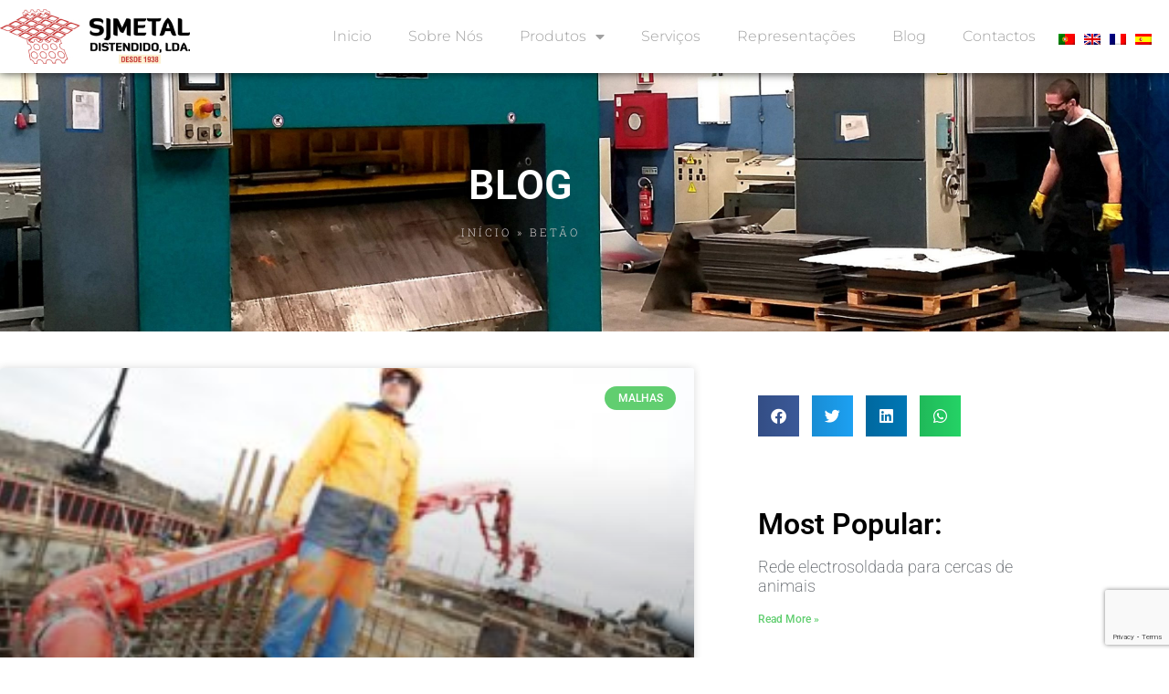

--- FILE ---
content_type: text/html; charset=UTF-8
request_url: https://metaldistendido.pt/tag/betao/
body_size: 15962
content:
<!doctype html>
<html lang="pt-pt">
<head>
	<meta charset="UTF-8">
	<meta name="viewport" content="width=device-width, initial-scale=1">
	<link rel="profile" href="https://gmpg.org/xfn/11">
	<meta name='robots' content='noindex, follow' />
<link rel="alternate" hreflang="pt-pt" href="https://metaldistendido.pt/tag/betao/" />
<link rel="alternate" hreflang="x-default" href="https://metaldistendido.pt/tag/betao/" />

	<!-- This site is optimized with the Yoast SEO plugin v26.7 - https://yoast.com/wordpress/plugins/seo/ -->
	<title>Arquivo de betão - Metal Distendido</title>
	<meta property="og:locale" content="pt_PT" />
	<meta property="og:type" content="article" />
	<meta property="og:title" content="Arquivo de betão - Metal Distendido" />
	<meta property="og:url" content="https://metaldistendido.pt/tag/betao/" />
	<meta property="og:site_name" content="Metal Distendido" />
	<meta name="twitter:card" content="summary_large_image" />
	<script type="application/ld+json" class="yoast-schema-graph">{"@context":"https://schema.org","@graph":[{"@type":"CollectionPage","@id":"https://metaldistendido.pt/tag/betao/","url":"https://metaldistendido.pt/tag/betao/","name":"Arquivo de betão - Metal Distendido","isPartOf":{"@id":"https://metaldistendido.pt/#website"},"primaryImageOfPage":{"@id":"https://metaldistendido.pt/tag/betao/#primaryimage"},"image":{"@id":"https://metaldistendido.pt/tag/betao/#primaryimage"},"thumbnailUrl":"https://metaldistendido.pt/wp-content/uploads/2021/06/A-importancia-das-malhas-na-construcao-civil.jpg","breadcrumb":{"@id":"https://metaldistendido.pt/tag/betao/#breadcrumb"},"inLanguage":"pt-PT"},{"@type":"ImageObject","inLanguage":"pt-PT","@id":"https://metaldistendido.pt/tag/betao/#primaryimage","url":"https://metaldistendido.pt/wp-content/uploads/2021/06/A-importancia-das-malhas-na-construcao-civil.jpg","contentUrl":"https://metaldistendido.pt/wp-content/uploads/2021/06/A-importancia-das-malhas-na-construcao-civil.jpg","width":840,"height":554,"caption":"A importância das malhas na construção civil"},{"@type":"BreadcrumbList","@id":"https://metaldistendido.pt/tag/betao/#breadcrumb","itemListElement":[{"@type":"ListItem","position":1,"name":"Início","item":"https://metaldistendido.pt/"},{"@type":"ListItem","position":2,"name":"betão"}]},{"@type":"WebSite","@id":"https://metaldistendido.pt/#website","url":"https://metaldistendido.pt/","name":"Metal Distendido","description":"Santos Júlios Metal Distendido, Lda.","potentialAction":[{"@type":"SearchAction","target":{"@type":"EntryPoint","urlTemplate":"https://metaldistendido.pt/?s={search_term_string}"},"query-input":{"@type":"PropertyValueSpecification","valueRequired":true,"valueName":"search_term_string"}}],"inLanguage":"pt-PT"}]}</script>
	<!-- / Yoast SEO plugin. -->


<link rel='dns-prefetch' href='//www.googletagmanager.com' />
<link rel="alternate" type="application/rss+xml" title="Metal Distendido &raquo; Feed" href="https://metaldistendido.pt/feed/" />
<link rel="alternate" type="application/rss+xml" title="Metal Distendido &raquo; Feed de comentários" href="https://metaldistendido.pt/comments/feed/" />
<link rel="alternate" type="application/rss+xml" title="Feed de etiquetas Metal Distendido &raquo; betão" href="https://metaldistendido.pt/tag/betao/feed/" />
		<style>
			.lazyload,
			.lazyloading {
				max-width: 100%;
			}
		</style>
		<style id='wp-img-auto-sizes-contain-inline-css'>
img:is([sizes=auto i],[sizes^="auto," i]){contain-intrinsic-size:3000px 1500px}
/*# sourceURL=wp-img-auto-sizes-contain-inline-css */
</style>

<link rel='stylesheet' id='dashicons-css' href='https://metaldistendido.pt/wp-includes/css/dashicons.min.css?ver=6.9' media='all' />
<link rel='stylesheet' id='post-views-counter-frontend-css' href='https://metaldistendido.pt/wp-content/plugins/post-views-counter/css/frontend.css?ver=1.7.0' media='all' />
<style id='wp-emoji-styles-inline-css'>

	img.wp-smiley, img.emoji {
		display: inline !important;
		border: none !important;
		box-shadow: none !important;
		height: 1em !important;
		width: 1em !important;
		margin: 0 0.07em !important;
		vertical-align: -0.1em !important;
		background: none !important;
		padding: 0 !important;
	}
/*# sourceURL=wp-emoji-styles-inline-css */
</style>
<link rel='stylesheet' id='wp-block-library-css' href='https://metaldistendido.pt/wp-includes/css/dist/block-library/style.min.css?ver=6.9' media='all' />
<style id='safe-svg-svg-icon-style-inline-css'>
.safe-svg-cover{text-align:center}.safe-svg-cover .safe-svg-inside{display:inline-block;max-width:100%}.safe-svg-cover svg{fill:currentColor;height:100%;max-height:100%;max-width:100%;width:100%}

/*# sourceURL=https://metaldistendido.pt/wp-content/plugins/safe-svg/dist/safe-svg-block-frontend.css */
</style>
<link rel='stylesheet' id='ht-contactform-block-style-css' href='https://metaldistendido.pt/wp-content/plugins/ht-contactform/blocks/src/assets/css/style-index.css?ver=2.7.0' media='all' />
<style id='global-styles-inline-css'>
:root{--wp--preset--aspect-ratio--square: 1;--wp--preset--aspect-ratio--4-3: 4/3;--wp--preset--aspect-ratio--3-4: 3/4;--wp--preset--aspect-ratio--3-2: 3/2;--wp--preset--aspect-ratio--2-3: 2/3;--wp--preset--aspect-ratio--16-9: 16/9;--wp--preset--aspect-ratio--9-16: 9/16;--wp--preset--color--black: #000000;--wp--preset--color--cyan-bluish-gray: #abb8c3;--wp--preset--color--white: #ffffff;--wp--preset--color--pale-pink: #f78da7;--wp--preset--color--vivid-red: #cf2e2e;--wp--preset--color--luminous-vivid-orange: #ff6900;--wp--preset--color--luminous-vivid-amber: #fcb900;--wp--preset--color--light-green-cyan: #7bdcb5;--wp--preset--color--vivid-green-cyan: #00d084;--wp--preset--color--pale-cyan-blue: #8ed1fc;--wp--preset--color--vivid-cyan-blue: #0693e3;--wp--preset--color--vivid-purple: #9b51e0;--wp--preset--gradient--vivid-cyan-blue-to-vivid-purple: linear-gradient(135deg,rgb(6,147,227) 0%,rgb(155,81,224) 100%);--wp--preset--gradient--light-green-cyan-to-vivid-green-cyan: linear-gradient(135deg,rgb(122,220,180) 0%,rgb(0,208,130) 100%);--wp--preset--gradient--luminous-vivid-amber-to-luminous-vivid-orange: linear-gradient(135deg,rgb(252,185,0) 0%,rgb(255,105,0) 100%);--wp--preset--gradient--luminous-vivid-orange-to-vivid-red: linear-gradient(135deg,rgb(255,105,0) 0%,rgb(207,46,46) 100%);--wp--preset--gradient--very-light-gray-to-cyan-bluish-gray: linear-gradient(135deg,rgb(238,238,238) 0%,rgb(169,184,195) 100%);--wp--preset--gradient--cool-to-warm-spectrum: linear-gradient(135deg,rgb(74,234,220) 0%,rgb(151,120,209) 20%,rgb(207,42,186) 40%,rgb(238,44,130) 60%,rgb(251,105,98) 80%,rgb(254,248,76) 100%);--wp--preset--gradient--blush-light-purple: linear-gradient(135deg,rgb(255,206,236) 0%,rgb(152,150,240) 100%);--wp--preset--gradient--blush-bordeaux: linear-gradient(135deg,rgb(254,205,165) 0%,rgb(254,45,45) 50%,rgb(107,0,62) 100%);--wp--preset--gradient--luminous-dusk: linear-gradient(135deg,rgb(255,203,112) 0%,rgb(199,81,192) 50%,rgb(65,88,208) 100%);--wp--preset--gradient--pale-ocean: linear-gradient(135deg,rgb(255,245,203) 0%,rgb(182,227,212) 50%,rgb(51,167,181) 100%);--wp--preset--gradient--electric-grass: linear-gradient(135deg,rgb(202,248,128) 0%,rgb(113,206,126) 100%);--wp--preset--gradient--midnight: linear-gradient(135deg,rgb(2,3,129) 0%,rgb(40,116,252) 100%);--wp--preset--font-size--small: 13px;--wp--preset--font-size--medium: 20px;--wp--preset--font-size--large: 36px;--wp--preset--font-size--x-large: 42px;--wp--preset--spacing--20: 0.44rem;--wp--preset--spacing--30: 0.67rem;--wp--preset--spacing--40: 1rem;--wp--preset--spacing--50: 1.5rem;--wp--preset--spacing--60: 2.25rem;--wp--preset--spacing--70: 3.38rem;--wp--preset--spacing--80: 5.06rem;--wp--preset--shadow--natural: 6px 6px 9px rgba(0, 0, 0, 0.2);--wp--preset--shadow--deep: 12px 12px 50px rgba(0, 0, 0, 0.4);--wp--preset--shadow--sharp: 6px 6px 0px rgba(0, 0, 0, 0.2);--wp--preset--shadow--outlined: 6px 6px 0px -3px rgb(255, 255, 255), 6px 6px rgb(0, 0, 0);--wp--preset--shadow--crisp: 6px 6px 0px rgb(0, 0, 0);}:root { --wp--style--global--content-size: 800px;--wp--style--global--wide-size: 1200px; }:where(body) { margin: 0; }.wp-site-blocks > .alignleft { float: left; margin-right: 2em; }.wp-site-blocks > .alignright { float: right; margin-left: 2em; }.wp-site-blocks > .aligncenter { justify-content: center; margin-left: auto; margin-right: auto; }:where(.wp-site-blocks) > * { margin-block-start: 24px; margin-block-end: 0; }:where(.wp-site-blocks) > :first-child { margin-block-start: 0; }:where(.wp-site-blocks) > :last-child { margin-block-end: 0; }:root { --wp--style--block-gap: 24px; }:root :where(.is-layout-flow) > :first-child{margin-block-start: 0;}:root :where(.is-layout-flow) > :last-child{margin-block-end: 0;}:root :where(.is-layout-flow) > *{margin-block-start: 24px;margin-block-end: 0;}:root :where(.is-layout-constrained) > :first-child{margin-block-start: 0;}:root :where(.is-layout-constrained) > :last-child{margin-block-end: 0;}:root :where(.is-layout-constrained) > *{margin-block-start: 24px;margin-block-end: 0;}:root :where(.is-layout-flex){gap: 24px;}:root :where(.is-layout-grid){gap: 24px;}.is-layout-flow > .alignleft{float: left;margin-inline-start: 0;margin-inline-end: 2em;}.is-layout-flow > .alignright{float: right;margin-inline-start: 2em;margin-inline-end: 0;}.is-layout-flow > .aligncenter{margin-left: auto !important;margin-right: auto !important;}.is-layout-constrained > .alignleft{float: left;margin-inline-start: 0;margin-inline-end: 2em;}.is-layout-constrained > .alignright{float: right;margin-inline-start: 2em;margin-inline-end: 0;}.is-layout-constrained > .aligncenter{margin-left: auto !important;margin-right: auto !important;}.is-layout-constrained > :where(:not(.alignleft):not(.alignright):not(.alignfull)){max-width: var(--wp--style--global--content-size);margin-left: auto !important;margin-right: auto !important;}.is-layout-constrained > .alignwide{max-width: var(--wp--style--global--wide-size);}body .is-layout-flex{display: flex;}.is-layout-flex{flex-wrap: wrap;align-items: center;}.is-layout-flex > :is(*, div){margin: 0;}body .is-layout-grid{display: grid;}.is-layout-grid > :is(*, div){margin: 0;}body{padding-top: 0px;padding-right: 0px;padding-bottom: 0px;padding-left: 0px;}a:where(:not(.wp-element-button)){text-decoration: underline;}:root :where(.wp-element-button, .wp-block-button__link){background-color: #32373c;border-width: 0;color: #fff;font-family: inherit;font-size: inherit;font-style: inherit;font-weight: inherit;letter-spacing: inherit;line-height: inherit;padding-top: calc(0.667em + 2px);padding-right: calc(1.333em + 2px);padding-bottom: calc(0.667em + 2px);padding-left: calc(1.333em + 2px);text-decoration: none;text-transform: inherit;}.has-black-color{color: var(--wp--preset--color--black) !important;}.has-cyan-bluish-gray-color{color: var(--wp--preset--color--cyan-bluish-gray) !important;}.has-white-color{color: var(--wp--preset--color--white) !important;}.has-pale-pink-color{color: var(--wp--preset--color--pale-pink) !important;}.has-vivid-red-color{color: var(--wp--preset--color--vivid-red) !important;}.has-luminous-vivid-orange-color{color: var(--wp--preset--color--luminous-vivid-orange) !important;}.has-luminous-vivid-amber-color{color: var(--wp--preset--color--luminous-vivid-amber) !important;}.has-light-green-cyan-color{color: var(--wp--preset--color--light-green-cyan) !important;}.has-vivid-green-cyan-color{color: var(--wp--preset--color--vivid-green-cyan) !important;}.has-pale-cyan-blue-color{color: var(--wp--preset--color--pale-cyan-blue) !important;}.has-vivid-cyan-blue-color{color: var(--wp--preset--color--vivid-cyan-blue) !important;}.has-vivid-purple-color{color: var(--wp--preset--color--vivid-purple) !important;}.has-black-background-color{background-color: var(--wp--preset--color--black) !important;}.has-cyan-bluish-gray-background-color{background-color: var(--wp--preset--color--cyan-bluish-gray) !important;}.has-white-background-color{background-color: var(--wp--preset--color--white) !important;}.has-pale-pink-background-color{background-color: var(--wp--preset--color--pale-pink) !important;}.has-vivid-red-background-color{background-color: var(--wp--preset--color--vivid-red) !important;}.has-luminous-vivid-orange-background-color{background-color: var(--wp--preset--color--luminous-vivid-orange) !important;}.has-luminous-vivid-amber-background-color{background-color: var(--wp--preset--color--luminous-vivid-amber) !important;}.has-light-green-cyan-background-color{background-color: var(--wp--preset--color--light-green-cyan) !important;}.has-vivid-green-cyan-background-color{background-color: var(--wp--preset--color--vivid-green-cyan) !important;}.has-pale-cyan-blue-background-color{background-color: var(--wp--preset--color--pale-cyan-blue) !important;}.has-vivid-cyan-blue-background-color{background-color: var(--wp--preset--color--vivid-cyan-blue) !important;}.has-vivid-purple-background-color{background-color: var(--wp--preset--color--vivid-purple) !important;}.has-black-border-color{border-color: var(--wp--preset--color--black) !important;}.has-cyan-bluish-gray-border-color{border-color: var(--wp--preset--color--cyan-bluish-gray) !important;}.has-white-border-color{border-color: var(--wp--preset--color--white) !important;}.has-pale-pink-border-color{border-color: var(--wp--preset--color--pale-pink) !important;}.has-vivid-red-border-color{border-color: var(--wp--preset--color--vivid-red) !important;}.has-luminous-vivid-orange-border-color{border-color: var(--wp--preset--color--luminous-vivid-orange) !important;}.has-luminous-vivid-amber-border-color{border-color: var(--wp--preset--color--luminous-vivid-amber) !important;}.has-light-green-cyan-border-color{border-color: var(--wp--preset--color--light-green-cyan) !important;}.has-vivid-green-cyan-border-color{border-color: var(--wp--preset--color--vivid-green-cyan) !important;}.has-pale-cyan-blue-border-color{border-color: var(--wp--preset--color--pale-cyan-blue) !important;}.has-vivid-cyan-blue-border-color{border-color: var(--wp--preset--color--vivid-cyan-blue) !important;}.has-vivid-purple-border-color{border-color: var(--wp--preset--color--vivid-purple) !important;}.has-vivid-cyan-blue-to-vivid-purple-gradient-background{background: var(--wp--preset--gradient--vivid-cyan-blue-to-vivid-purple) !important;}.has-light-green-cyan-to-vivid-green-cyan-gradient-background{background: var(--wp--preset--gradient--light-green-cyan-to-vivid-green-cyan) !important;}.has-luminous-vivid-amber-to-luminous-vivid-orange-gradient-background{background: var(--wp--preset--gradient--luminous-vivid-amber-to-luminous-vivid-orange) !important;}.has-luminous-vivid-orange-to-vivid-red-gradient-background{background: var(--wp--preset--gradient--luminous-vivid-orange-to-vivid-red) !important;}.has-very-light-gray-to-cyan-bluish-gray-gradient-background{background: var(--wp--preset--gradient--very-light-gray-to-cyan-bluish-gray) !important;}.has-cool-to-warm-spectrum-gradient-background{background: var(--wp--preset--gradient--cool-to-warm-spectrum) !important;}.has-blush-light-purple-gradient-background{background: var(--wp--preset--gradient--blush-light-purple) !important;}.has-blush-bordeaux-gradient-background{background: var(--wp--preset--gradient--blush-bordeaux) !important;}.has-luminous-dusk-gradient-background{background: var(--wp--preset--gradient--luminous-dusk) !important;}.has-pale-ocean-gradient-background{background: var(--wp--preset--gradient--pale-ocean) !important;}.has-electric-grass-gradient-background{background: var(--wp--preset--gradient--electric-grass) !important;}.has-midnight-gradient-background{background: var(--wp--preset--gradient--midnight) !important;}.has-small-font-size{font-size: var(--wp--preset--font-size--small) !important;}.has-medium-font-size{font-size: var(--wp--preset--font-size--medium) !important;}.has-large-font-size{font-size: var(--wp--preset--font-size--large) !important;}.has-x-large-font-size{font-size: var(--wp--preset--font-size--x-large) !important;}
:root :where(.wp-block-pullquote){font-size: 1.5em;line-height: 1.6;}
/*# sourceURL=global-styles-inline-css */
</style>
<link rel='stylesheet' id='contact-form-7-css' href='https://metaldistendido.pt/wp-content/plugins/contact-form-7/includes/css/styles.css?ver=6.1.4' media='all' />
<link rel='stylesheet' id='wpml-legacy-horizontal-list-0-css' href='https://metaldistendido.pt/wp-content/plugins/sitepress-multilingual-cms/templates/language-switchers/legacy-list-horizontal/style.min.css?ver=1' media='all' />
<link rel='stylesheet' id='wpml-menu-item-0-css' href='https://metaldistendido.pt/wp-content/plugins/sitepress-multilingual-cms/templates/language-switchers/menu-item/style.min.css?ver=1' media='all' />
<style id='wpml-menu-item-0-inline-css'>
.wpml-ls-item .elementor-item { padding-right: 5px !important; padding-left: 5px !important; margin-top: 5px !important; }
/*# sourceURL=wpml-menu-item-0-inline-css */
</style>
<link rel='stylesheet' id='parente2-style-css' href='https://metaldistendido.pt/wp-content/themes/hello-elementor/style.css?ver=6.9' media='all' />
<link rel='stylesheet' id='childe2-style-css' href='https://metaldistendido.pt/wp-content/themes/WebTech/style.css?ver=6.9' media='all' />
<link rel='stylesheet' id='hello-elementor-css' href='https://metaldistendido.pt/wp-content/themes/hello-elementor/assets/css/reset.css?ver=3.4.5' media='all' />
<link rel='stylesheet' id='hello-elementor-theme-style-css' href='https://metaldistendido.pt/wp-content/themes/hello-elementor/assets/css/theme.css?ver=3.4.5' media='all' />
<link rel='stylesheet' id='hello-elementor-header-footer-css' href='https://metaldistendido.pt/wp-content/themes/hello-elementor/assets/css/header-footer.css?ver=3.4.5' media='all' />
<link rel='stylesheet' id='elementor-frontend-css' href='https://metaldistendido.pt/wp-content/plugins/elementor/assets/css/frontend.min.css?ver=3.34.1' media='all' />
<link rel='stylesheet' id='widget-image-css' href='https://metaldistendido.pt/wp-content/plugins/elementor/assets/css/widget-image.min.css?ver=3.34.1' media='all' />
<link rel='stylesheet' id='widget-nav-menu-css' href='https://metaldistendido.pt/wp-content/plugins/elementor-pro/assets/css/widget-nav-menu.min.css?ver=3.34.0' media='all' />
<link rel='stylesheet' id='e-sticky-css' href='https://metaldistendido.pt/wp-content/plugins/elementor-pro/assets/css/modules/sticky.min.css?ver=3.34.0' media='all' />
<link rel='stylesheet' id='widget-heading-css' href='https://metaldistendido.pt/wp-content/plugins/elementor/assets/css/widget-heading.min.css?ver=3.34.1' media='all' />
<link rel='stylesheet' id='widget-icon-list-css' href='https://metaldistendido.pt/wp-content/plugins/elementor/assets/css/widget-icon-list.min.css?ver=3.34.1' media='all' />
<link rel='stylesheet' id='widget-social-icons-css' href='https://metaldistendido.pt/wp-content/plugins/elementor/assets/css/widget-social-icons.min.css?ver=3.34.1' media='all' />
<link rel='stylesheet' id='e-apple-webkit-css' href='https://metaldistendido.pt/wp-content/plugins/elementor/assets/css/conditionals/apple-webkit.min.css?ver=3.34.1' media='all' />
<link rel='stylesheet' id='widget-breadcrumbs-css' href='https://metaldistendido.pt/wp-content/plugins/elementor-pro/assets/css/widget-breadcrumbs.min.css?ver=3.34.0' media='all' />
<link rel='stylesheet' id='widget-posts-css' href='https://metaldistendido.pt/wp-content/plugins/elementor-pro/assets/css/widget-posts.min.css?ver=3.34.0' media='all' />
<link rel='stylesheet' id='widget-share-buttons-css' href='https://metaldistendido.pt/wp-content/plugins/elementor-pro/assets/css/widget-share-buttons.min.css?ver=3.34.0' media='all' />
<link rel='stylesheet' id='elementor-icons-shared-0-css' href='https://metaldistendido.pt/wp-content/plugins/elementor/assets/lib/font-awesome/css/fontawesome.min.css?ver=5.15.3' media='all' />
<link rel='stylesheet' id='elementor-icons-fa-solid-css' href='https://metaldistendido.pt/wp-content/plugins/elementor/assets/lib/font-awesome/css/solid.min.css?ver=5.15.3' media='all' />
<link rel='stylesheet' id='elementor-icons-fa-brands-css' href='https://metaldistendido.pt/wp-content/plugins/elementor/assets/lib/font-awesome/css/brands.min.css?ver=5.15.3' media='all' />
<link rel='stylesheet' id='elementor-icons-css' href='https://metaldistendido.pt/wp-content/plugins/elementor/assets/lib/eicons/css/elementor-icons.min.css?ver=5.45.0' media='all' />
<link rel='stylesheet' id='elementor-post-9-css' href='https://metaldistendido.pt/wp-content/uploads/elementor/css/post-9.css?ver=1768818349' media='all' />
<link rel='stylesheet' id='font-awesome-5-all-css' href='https://metaldistendido.pt/wp-content/plugins/elementor/assets/lib/font-awesome/css/all.min.css?ver=3.34.1' media='all' />
<link rel='stylesheet' id='font-awesome-4-shim-css' href='https://metaldistendido.pt/wp-content/plugins/elementor/assets/lib/font-awesome/css/v4-shims.min.css?ver=3.34.1' media='all' />
<link rel='stylesheet' id='elementor-post-7-css' href='https://metaldistendido.pt/wp-content/uploads/elementor/css/post-7.css?ver=1768818349' media='all' />
<link rel='stylesheet' id='elementor-post-71-css' href='https://metaldistendido.pt/wp-content/uploads/elementor/css/post-71.css?ver=1768818349' media='all' />
<link rel='stylesheet' id='elementor-post-313-css' href='https://metaldistendido.pt/wp-content/uploads/elementor/css/post-313.css?ver=1768818509' media='all' />
<link rel='stylesheet' id='elementor-gf-local-roboto-css' href='https://metaldistendido.pt/wp-content/uploads/elementor/google-fonts/css/roboto.css?ver=1742292348' media='all' />
<link rel='stylesheet' id='elementor-gf-local-robotoslab-css' href='https://metaldistendido.pt/wp-content/uploads/elementor/google-fonts/css/robotoslab.css?ver=1742292353' media='all' />
<link rel='stylesheet' id='elementor-gf-local-montserrat-css' href='https://metaldistendido.pt/wp-content/uploads/elementor/google-fonts/css/montserrat.css?ver=1742292359' media='all' />
<script src="https://metaldistendido.pt/wp-includes/js/jquery/jquery.min.js?ver=3.7.1" id="jquery-core-js"></script>
<script src="https://metaldistendido.pt/wp-includes/js/jquery/jquery-migrate.min.js?ver=3.4.1" id="jquery-migrate-js"></script>
<script src="https://metaldistendido.pt/wp-content/plugins/elementor/assets/lib/font-awesome/js/v4-shims.min.js?ver=3.34.1" id="font-awesome-4-shim-js"></script>

<!-- Google tag (gtag.js) snippet added by Site Kit -->
<!-- Google Analytics snippet added by Site Kit -->
<!-- Google Ads snippet added by Site Kit -->
<script src="https://www.googletagmanager.com/gtag/js?id=GT-M399385" id="google_gtagjs-js" async></script>
<script id="google_gtagjs-js-after">
window.dataLayer = window.dataLayer || [];function gtag(){dataLayer.push(arguments);}
gtag("set","linker",{"domains":["metaldistendido.pt"]});
gtag("js", new Date());
gtag("set", "developer_id.dZTNiMT", true);
gtag("config", "GT-M399385");
gtag("config", "AW-474096533");
//# sourceURL=google_gtagjs-js-after
</script>
<script id="wpml-xdomain-data-js-extra">
var wpml_xdomain_data = {"css_selector":"wpml-ls-item","ajax_url":"https://metaldistendido.pt/wp-admin/admin-ajax.php","current_lang":"pt-pt","_nonce":"ccae76e806"};
//# sourceURL=wpml-xdomain-data-js-extra
</script>
<script src="https://metaldistendido.pt/wp-content/plugins/sitepress-multilingual-cms/res/js/xdomain-data.js?ver=486900" id="wpml-xdomain-data-js" defer data-wp-strategy="defer"></script>
<link rel="https://api.w.org/" href="https://metaldistendido.pt/wp-json/" /><link rel="alternate" title="JSON" type="application/json" href="https://metaldistendido.pt/wp-json/wp/v2/tags/187" /><link rel="EditURI" type="application/rsd+xml" title="RSD" href="https://metaldistendido.pt/xmlrpc.php?rsd" />
<meta name="generator" content="WordPress 6.9" />
<meta name="generator" content="WPML ver:4.8.6 stt:1,4,41,2;" />
<meta name="generator" content="Site Kit by Google 1.170.0" /><style id="wplmi-inline-css" type="text/css">
 span.wplmi-user-avatar { width: 16px;display: inline-block !important;flex-shrink: 0; } img.wplmi-elementor-avatar { border-radius: 100%;margin-right: 3px; }
</style>
		<script>
			document.documentElement.className = document.documentElement.className.replace('no-js', 'js');
		</script>
				<style>
			.no-js img.lazyload {
				display: none;
			}

			figure.wp-block-image img.lazyloading {
				min-width: 150px;
			}

			.lazyload,
			.lazyloading {
				--smush-placeholder-width: 100px;
				--smush-placeholder-aspect-ratio: 1/1;
				width: var(--smush-image-width, var(--smush-placeholder-width)) !important;
				aspect-ratio: var(--smush-image-aspect-ratio, var(--smush-placeholder-aspect-ratio)) !important;
			}

						.lazyload, .lazyloading {
				opacity: 0;
			}

			.lazyloaded {
				opacity: 1;
				transition: opacity 400ms;
				transition-delay: 0ms;
			}

					</style>
		<!--
|
|Powered by / Desenvolvido por:       ######################                        
|https://WebTech.PT              (##############################                    
|                             ##########                  #########                 
|                           #######(                          ########              
|                          /#####                                ######             
|                 #############                                    ######           
|            #######################                                ######          
|         ######%%%%         ###########                             ######         
|       ####%%%                   ########(                           ########(     
|      ###%%%                         #######                            &&&#####   
|     ##%%%                             #######                             &&&###  
|    ##%%%                                ######                              &&%%% 
|    #%%%%                                  ######                             &&%%%
|    #%%%%                                   ######                            &&&%%
|    #%%%%(                                    #####%                          &&&%%
|     #%%%%.                                    %%%%%%                        &&&%%%
|      #%%%%%                                    #%%%%%%                     &&&%%% 
|       ##%%%%%*                  %%%%             %%%%%%%                 &&&&%%%  
|         ##%%%&&&&&         @@&%%%%%%%%%%%,         %%%%%%%%@,       *&&&&&%%%%    
|            ##%%%&&&&&&&&%%%%%%%%%%%%%%%%%%%%%%%%%%%   %%%%%%%%%%%%%%%%%%%%%       
|                 ,%%%%%%%%%%%#           %%%%%%%%%%%%%,     %%%%%%%%%%%            
|
-->
<meta name="generator" content="Elementor 3.34.1; features: additional_custom_breakpoints; settings: css_print_method-external, google_font-enabled, font_display-auto">
			<style>
				.e-con.e-parent:nth-of-type(n+4):not(.e-lazyloaded):not(.e-no-lazyload),
				.e-con.e-parent:nth-of-type(n+4):not(.e-lazyloaded):not(.e-no-lazyload) * {
					background-image: none !important;
				}
				@media screen and (max-height: 1024px) {
					.e-con.e-parent:nth-of-type(n+3):not(.e-lazyloaded):not(.e-no-lazyload),
					.e-con.e-parent:nth-of-type(n+3):not(.e-lazyloaded):not(.e-no-lazyload) * {
						background-image: none !important;
					}
				}
				@media screen and (max-height: 640px) {
					.e-con.e-parent:nth-of-type(n+2):not(.e-lazyloaded):not(.e-no-lazyload),
					.e-con.e-parent:nth-of-type(n+2):not(.e-lazyloaded):not(.e-no-lazyload) * {
						background-image: none !important;
					}
				}
			</style>
			<link rel="icon" href="https://metaldistendido.pt/wp-content/uploads/2020/08/Logo1.jpg" sizes="32x32" />
<link rel="icon" href="https://metaldistendido.pt/wp-content/uploads/2020/08/Logo1.jpg" sizes="192x192" />
<link rel="apple-touch-icon" href="https://metaldistendido.pt/wp-content/uploads/2020/08/Logo1.jpg" />
<meta name="msapplication-TileImage" content="https://metaldistendido.pt/wp-content/uploads/2020/08/Logo1.jpg" />
</head>
<body class="archive tag tag-betao tag-187 wp-embed-responsive wp-theme-hello-elementor wp-child-theme-WebTech hello-elementor-default elementor-page-313 elementor-default elementor-template-full-width elementor-kit-9">


<a class="skip-link screen-reader-text" href="#content">Pular para o conteúdo</a>

		<header data-elementor-type="header" data-elementor-id="7" class="elementor elementor-7 elementor-location-header" data-elementor-post-type="elementor_library">
					<section class="elementor-section elementor-top-section elementor-element elementor-element-2def9ea0 elementor-section-height-min-height elementor-section-boxed elementor-section-height-default elementor-section-items-middle" data-id="2def9ea0" data-element_type="section" data-settings="{&quot;background_background&quot;:&quot;classic&quot;,&quot;sticky&quot;:&quot;top&quot;,&quot;animation&quot;:&quot;none&quot;,&quot;sticky_on&quot;:[&quot;desktop&quot;,&quot;tablet&quot;,&quot;mobile&quot;],&quot;sticky_offset&quot;:0,&quot;sticky_effects_offset&quot;:0,&quot;sticky_anchor_link_offset&quot;:0}">
						<div class="elementor-container elementor-column-gap-default">
					<div class="elementor-column elementor-col-33 elementor-top-column elementor-element elementor-element-4f1bfad5" data-id="4f1bfad5" data-element_type="column">
			<div class="elementor-widget-wrap elementor-element-populated">
						<div class="elementor-element elementor-element-6ebfd3ce elementor-widget elementor-widget-image" data-id="6ebfd3ce" data-element_type="widget" data-widget_type="image.default">
				<div class="elementor-widget-container">
																<a href="https://metaldistendido.pt">
							<img width="208" height="60" data-src="https://metaldistendido.pt/wp-content/uploads/2020/08/Logo.jpg" class="attachment-full size-full wp-image-68 lazyload" alt="" src="[data-uri]" style="--smush-placeholder-width: 208px; --smush-placeholder-aspect-ratio: 208/60;" />								</a>
															</div>
				</div>
					</div>
		</div>
				<div class="elementor-column elementor-col-66 elementor-top-column elementor-element elementor-element-5103e9a4" data-id="5103e9a4" data-element_type="column">
			<div class="elementor-widget-wrap elementor-element-populated">
						<div class="elementor-element elementor-element-4b8c75f3 elementor-nav-menu__align-end elementor-nav-menu--stretch elementor-nav-menu__text-align-center elementor-nav-menu--dropdown-tablet elementor-nav-menu--toggle elementor-nav-menu--burger elementor-widget elementor-widget-nav-menu" data-id="4b8c75f3" data-element_type="widget" data-settings="{&quot;full_width&quot;:&quot;stretch&quot;,&quot;layout&quot;:&quot;horizontal&quot;,&quot;submenu_icon&quot;:{&quot;value&quot;:&quot;&lt;i class=\&quot;fas fa-caret-down\&quot; aria-hidden=\&quot;true\&quot;&gt;&lt;\/i&gt;&quot;,&quot;library&quot;:&quot;fa-solid&quot;},&quot;toggle&quot;:&quot;burger&quot;}" data-widget_type="nav-menu.default">
				<div class="elementor-widget-container">
								<nav aria-label="Menu" class="elementor-nav-menu--main elementor-nav-menu__container elementor-nav-menu--layout-horizontal e--pointer-none">
				<ul id="menu-1-4b8c75f3" class="elementor-nav-menu"><li class="menu-item menu-item-type-post_type menu-item-object-page menu-item-home menu-item-143"><a href="https://metaldistendido.pt/" class="elementor-item">Inicio</a></li>
<li class="menu-item menu-item-type-post_type menu-item-object-page menu-item-144"><a href="https://metaldistendido.pt/sobre-nos/" class="elementor-item">Sobre Nós</a></li>
<li class="menu-item menu-item-type-custom menu-item-object-custom menu-item-has-children menu-item-13"><a href="#" class="elementor-item elementor-item-anchor">Produtos</a>
<ul class="sub-menu elementor-nav-menu--dropdown">
	<li class="menu-item menu-item-type-post_type menu-item-object-page menu-item-500"><a href="https://metaldistendido.pt/metal-distendido/" class="elementor-sub-item">Metal Distendido</a></li>
	<li class="menu-item menu-item-type-post_type menu-item-object-page menu-item-499"><a href="https://metaldistendido.pt/chapas-perfuradas/" class="elementor-sub-item">Chapas Perfuradas</a></li>
	<li class="menu-item menu-item-type-post_type menu-item-object-page menu-item-612"><a href="https://metaldistendido.pt/gradil/" class="elementor-sub-item">Gradil</a></li>
	<li class="menu-item menu-item-type-post_type menu-item-object-page menu-item-498"><a href="https://metaldistendido.pt/pisos-metalicos/" class="elementor-sub-item">Pisos Metálicos</a></li>
	<li class="menu-item menu-item-type-post_type menu-item-object-page menu-item-497"><a href="https://metaldistendido.pt/redes-electrosoldadas/" class="elementor-sub-item">Redes Electrosoldadas</a></li>
</ul>
</li>
<li class="menu-item menu-item-type-custom menu-item-object-custom menu-item-18"><a target="_blank" href="https://www.lasindustria.pt/" class="elementor-item">Serviços</a></li>
<li class="menu-item menu-item-type-custom menu-item-object-custom menu-item-19"><a target="_blank" href="https://xmetal.eu/" class="elementor-item">Representações</a></li>
<li class="menu-item menu-item-type-post_type menu-item-object-page current_page_parent menu-item-318"><a href="https://metaldistendido.pt/blog/" class="elementor-item">Blog</a></li>
<li class="menu-item menu-item-type-post_type menu-item-object-page menu-item-145"><a href="https://metaldistendido.pt/contactos/" class="elementor-item">Contactos</a></li>
<li class="menu-item wpml-ls-slot-3 wpml-ls-item wpml-ls-item-pt-pt wpml-ls-current-language wpml-ls-menu-item wpml-ls-first-item menu-item-type-wpml_ls_menu_item menu-item-object-wpml_ls_menu_item menu-item-wpml-ls-3-pt-pt"><a href="https://metaldistendido.pt/tag/betao/" role="menuitem" class="elementor-item"><img
            class="wpml-ls-flag lazyload"
            data-src="https://metaldistendido.pt/wp-content/plugins/sitepress-multilingual-cms/res/flags/pt-pt.png"
            alt="Português"
            
            
 src="[data-uri]" style="--smush-placeholder-width: 18px; --smush-placeholder-aspect-ratio: 18/12;" /></a></li>
<li class="menu-item wpml-ls-slot-3 wpml-ls-item wpml-ls-item-en wpml-ls-menu-item menu-item-type-wpml_ls_menu_item menu-item-object-wpml_ls_menu_item menu-item-wpml-ls-3-en"><a href="https://metaldistendido.com/" title="Switch to Inglês" aria-label="Switch to Inglês" role="menuitem" class="elementor-item"><img
            class="wpml-ls-flag lazyload"
            data-src="https://metaldistendido.pt/wp-content/plugins/sitepress-multilingual-cms/res/flags/en.png"
            alt="Inglês"
            
            
 src="[data-uri]" style="--smush-placeholder-width: 18px; --smush-placeholder-aspect-ratio: 18/12;" /></a></li>
<li class="menu-item wpml-ls-slot-3 wpml-ls-item wpml-ls-item-fr wpml-ls-menu-item menu-item-type-wpml_ls_menu_item menu-item-object-wpml_ls_menu_item menu-item-wpml-ls-3-fr"><a href="https://metaldistendido.fr/" title="Switch to Francês" aria-label="Switch to Francês" role="menuitem" class="elementor-item"><img
            class="wpml-ls-flag lazyload"
            data-src="https://metaldistendido.pt/wp-content/plugins/sitepress-multilingual-cms/res/flags/fr.png"
            alt="Francês"
            
            
 src="[data-uri]" style="--smush-placeholder-width: 18px; --smush-placeholder-aspect-ratio: 18/12;" /></a></li>
<li class="menu-item wpml-ls-slot-3 wpml-ls-item wpml-ls-item-es wpml-ls-menu-item wpml-ls-last-item menu-item-type-wpml_ls_menu_item menu-item-object-wpml_ls_menu_item menu-item-wpml-ls-3-es"><a href="https://metaldistendido.es/" title="Switch to Espanhol" aria-label="Switch to Espanhol" role="menuitem" class="elementor-item"><img
            class="wpml-ls-flag lazyload"
            data-src="https://metaldistendido.pt/wp-content/plugins/sitepress-multilingual-cms/res/flags/es.png"
            alt="Espanhol"
            
            
 src="[data-uri]" style="--smush-placeholder-width: 18px; --smush-placeholder-aspect-ratio: 18/12;" /></a></li>
</ul>			</nav>
					<div class="elementor-menu-toggle" role="button" tabindex="0" aria-label="Menu Toggle" aria-expanded="false">
			<i aria-hidden="true" role="presentation" class="elementor-menu-toggle__icon--open eicon-menu-bar"></i><i aria-hidden="true" role="presentation" class="elementor-menu-toggle__icon--close eicon-close"></i>		</div>
					<nav class="elementor-nav-menu--dropdown elementor-nav-menu__container" aria-hidden="true">
				<ul id="menu-2-4b8c75f3" class="elementor-nav-menu"><li class="menu-item menu-item-type-post_type menu-item-object-page menu-item-home menu-item-143"><a href="https://metaldistendido.pt/" class="elementor-item" tabindex="-1">Inicio</a></li>
<li class="menu-item menu-item-type-post_type menu-item-object-page menu-item-144"><a href="https://metaldistendido.pt/sobre-nos/" class="elementor-item" tabindex="-1">Sobre Nós</a></li>
<li class="menu-item menu-item-type-custom menu-item-object-custom menu-item-has-children menu-item-13"><a href="#" class="elementor-item elementor-item-anchor" tabindex="-1">Produtos</a>
<ul class="sub-menu elementor-nav-menu--dropdown">
	<li class="menu-item menu-item-type-post_type menu-item-object-page menu-item-500"><a href="https://metaldistendido.pt/metal-distendido/" class="elementor-sub-item" tabindex="-1">Metal Distendido</a></li>
	<li class="menu-item menu-item-type-post_type menu-item-object-page menu-item-499"><a href="https://metaldistendido.pt/chapas-perfuradas/" class="elementor-sub-item" tabindex="-1">Chapas Perfuradas</a></li>
	<li class="menu-item menu-item-type-post_type menu-item-object-page menu-item-612"><a href="https://metaldistendido.pt/gradil/" class="elementor-sub-item" tabindex="-1">Gradil</a></li>
	<li class="menu-item menu-item-type-post_type menu-item-object-page menu-item-498"><a href="https://metaldistendido.pt/pisos-metalicos/" class="elementor-sub-item" tabindex="-1">Pisos Metálicos</a></li>
	<li class="menu-item menu-item-type-post_type menu-item-object-page menu-item-497"><a href="https://metaldistendido.pt/redes-electrosoldadas/" class="elementor-sub-item" tabindex="-1">Redes Electrosoldadas</a></li>
</ul>
</li>
<li class="menu-item menu-item-type-custom menu-item-object-custom menu-item-18"><a target="_blank" href="https://www.lasindustria.pt/" class="elementor-item" tabindex="-1">Serviços</a></li>
<li class="menu-item menu-item-type-custom menu-item-object-custom menu-item-19"><a target="_blank" href="https://xmetal.eu/" class="elementor-item" tabindex="-1">Representações</a></li>
<li class="menu-item menu-item-type-post_type menu-item-object-page current_page_parent menu-item-318"><a href="https://metaldistendido.pt/blog/" class="elementor-item" tabindex="-1">Blog</a></li>
<li class="menu-item menu-item-type-post_type menu-item-object-page menu-item-145"><a href="https://metaldistendido.pt/contactos/" class="elementor-item" tabindex="-1">Contactos</a></li>
<li class="menu-item wpml-ls-slot-3 wpml-ls-item wpml-ls-item-pt-pt wpml-ls-current-language wpml-ls-menu-item wpml-ls-first-item menu-item-type-wpml_ls_menu_item menu-item-object-wpml_ls_menu_item menu-item-wpml-ls-3-pt-pt"><a href="https://metaldistendido.pt/tag/betao/" role="menuitem" class="elementor-item" tabindex="-1"><img
            class="wpml-ls-flag lazyload"
            data-src="https://metaldistendido.pt/wp-content/plugins/sitepress-multilingual-cms/res/flags/pt-pt.png"
            alt="Português"
            
            
 src="[data-uri]" style="--smush-placeholder-width: 18px; --smush-placeholder-aspect-ratio: 18/12;" /></a></li>
<li class="menu-item wpml-ls-slot-3 wpml-ls-item wpml-ls-item-en wpml-ls-menu-item menu-item-type-wpml_ls_menu_item menu-item-object-wpml_ls_menu_item menu-item-wpml-ls-3-en"><a href="https://metaldistendido.com/" title="Switch to Inglês" aria-label="Switch to Inglês" role="menuitem" class="elementor-item" tabindex="-1"><img
            class="wpml-ls-flag lazyload"
            data-src="https://metaldistendido.pt/wp-content/plugins/sitepress-multilingual-cms/res/flags/en.png"
            alt="Inglês"
            
            
 src="[data-uri]" style="--smush-placeholder-width: 18px; --smush-placeholder-aspect-ratio: 18/12;" /></a></li>
<li class="menu-item wpml-ls-slot-3 wpml-ls-item wpml-ls-item-fr wpml-ls-menu-item menu-item-type-wpml_ls_menu_item menu-item-object-wpml_ls_menu_item menu-item-wpml-ls-3-fr"><a href="https://metaldistendido.fr/" title="Switch to Francês" aria-label="Switch to Francês" role="menuitem" class="elementor-item" tabindex="-1"><img
            class="wpml-ls-flag lazyload"
            data-src="https://metaldistendido.pt/wp-content/plugins/sitepress-multilingual-cms/res/flags/fr.png"
            alt="Francês"
            
            
 src="[data-uri]" style="--smush-placeholder-width: 18px; --smush-placeholder-aspect-ratio: 18/12;" /></a></li>
<li class="menu-item wpml-ls-slot-3 wpml-ls-item wpml-ls-item-es wpml-ls-menu-item wpml-ls-last-item menu-item-type-wpml_ls_menu_item menu-item-object-wpml_ls_menu_item menu-item-wpml-ls-3-es"><a href="https://metaldistendido.es/" title="Switch to Espanhol" aria-label="Switch to Espanhol" role="menuitem" class="elementor-item" tabindex="-1"><img
            class="wpml-ls-flag lazyload"
            data-src="https://metaldistendido.pt/wp-content/plugins/sitepress-multilingual-cms/res/flags/es.png"
            alt="Espanhol"
            
            
 src="[data-uri]" style="--smush-placeholder-width: 18px; --smush-placeholder-aspect-ratio: 18/12;" /></a></li>
</ul>			</nav>
						</div>
				</div>
					</div>
		</div>
					</div>
		</section>
				</header>
				<div data-elementor-type="archive" data-elementor-id="313" class="elementor elementor-313 elementor-location-archive" data-elementor-post-type="elementor_library">
					<section class="elementor-section elementor-top-section elementor-element elementor-element-50e02e4 elementor-section-content-middle elementor-section-boxed elementor-section-height-default elementor-section-height-default" data-id="50e02e4" data-element_type="section" data-settings="{&quot;background_background&quot;:&quot;classic&quot;}">
							<div class="elementor-background-overlay"></div>
							<div class="elementor-container elementor-column-gap-no">
					<div class="elementor-column elementor-col-100 elementor-top-column elementor-element elementor-element-65f63d6" data-id="65f63d6" data-element_type="column">
			<div class="elementor-widget-wrap elementor-element-populated">
						<div class="elementor-element elementor-element-2a9584b2 elementor-widget elementor-widget-heading" data-id="2a9584b2" data-element_type="widget" data-widget_type="heading.default">
				<div class="elementor-widget-container">
					<h4 class="elementor-heading-title elementor-size-default">BLOG</h4>				</div>
				</div>
				<div class="elementor-element elementor-element-44c49088 elementor-align-center elementor-widget elementor-widget-breadcrumbs" data-id="44c49088" data-element_type="widget" data-widget_type="breadcrumbs.default">
				<div class="elementor-widget-container">
					<span id="breadcrumbs"><span><span><a href="https://metaldistendido.pt/">Início</a></span> » <span class="breadcrumb_last" aria-current="page">betão</span></span></span>				</div>
				</div>
					</div>
		</div>
					</div>
		</section>
				<section class="elementor-section elementor-top-section elementor-element elementor-element-30a1e963 elementor-section-content-top elementor-section-boxed elementor-section-height-default elementor-section-height-default" data-id="30a1e963" data-element_type="section">
						<div class="elementor-container elementor-column-gap-no">
					<div class="elementor-column elementor-col-66 elementor-top-column elementor-element elementor-element-55507cd" data-id="55507cd" data-element_type="column">
			<div class="elementor-widget-wrap elementor-element-populated">
						<div class="elementor-element elementor-element-b04c2b8 elementor-grid-1 elementor-grid-tablet-1 elementor-grid-mobile-1 elementor-posts--thumbnail-top elementor-card-shadow-yes elementor-posts__hover-gradient elementor-widget elementor-widget-archive-posts" data-id="b04c2b8" data-element_type="widget" data-settings="{&quot;archive_cards_columns&quot;:&quot;1&quot;,&quot;archive_cards_columns_tablet&quot;:&quot;1&quot;,&quot;archive_cards_columns_mobile&quot;:&quot;1&quot;,&quot;archive_cards_row_gap&quot;:{&quot;unit&quot;:&quot;px&quot;,&quot;size&quot;:35,&quot;sizes&quot;:[]},&quot;archive_cards_row_gap_tablet&quot;:{&quot;unit&quot;:&quot;px&quot;,&quot;size&quot;:&quot;&quot;,&quot;sizes&quot;:[]},&quot;archive_cards_row_gap_mobile&quot;:{&quot;unit&quot;:&quot;px&quot;,&quot;size&quot;:&quot;&quot;,&quot;sizes&quot;:[]},&quot;pagination_type&quot;:&quot;numbers&quot;}" data-widget_type="archive-posts.archive_cards">
				<div class="elementor-widget-container">
							<div class="elementor-posts-container elementor-posts elementor-posts--skin-cards elementor-grid" role="list">
				<article class="elementor-post elementor-grid-item post-7103 post type-post status-publish format-standard has-post-thumbnail hentry category-malhas tag-alvenaria tag-barras-de-aco tag-betao tag-construcao-civil tag-estruturas tag-laje tag-malhas-com-soldadura tag-malhas-estruturais tag-malhas-metalicas tag-seguranca" role="listitem">
			<div class="elementor-post__card">
				<a class="elementor-post__thumbnail__link" href="https://metaldistendido.pt/2021/06/07/malhas-metalicas-a-importancia-na-construcao-civil/" tabindex="-1" ><div class="elementor-post__thumbnail"><img fetchpriority="high" width="300" height="198" src="https://metaldistendido.pt/wp-content/uploads/2021/06/A-importancia-das-malhas-na-construcao-civil-300x198.jpg" class="attachment-medium size-medium wp-image-7104" alt="A importância das malhas na construção civil" decoding="async" srcset="https://metaldistendido.pt/wp-content/uploads/2021/06/A-importancia-das-malhas-na-construcao-civil-300x198.jpg 300w, https://metaldistendido.pt/wp-content/uploads/2021/06/A-importancia-das-malhas-na-construcao-civil-768x507.jpg 768w, https://metaldistendido.pt/wp-content/uploads/2021/06/A-importancia-das-malhas-na-construcao-civil.jpg 840w" sizes="(max-width: 300px) 100vw, 300px" /></div></a>
				<div class="elementor-post__badge">Malhas</div>
				<div class="elementor-post__text">
				<h3 class="elementor-post__title">
			<a href="https://metaldistendido.pt/2021/06/07/malhas-metalicas-a-importancia-na-construcao-civil/" >
				Malhas metálicas: Como estão a moldar o setor da construção civil			</a>
		</h3>
				<div class="elementor-post__excerpt">
			<p>Numa fase inicial das obras na construção civil, é comum deparar-se com a necessidade de diversas estruturas de aço e ferro, como as malhas metálicas.</p>
		</div>
		
		<a class="elementor-post__read-more" href="https://metaldistendido.pt/2021/06/07/malhas-metalicas-a-importancia-na-construcao-civil/" aria-label="Read more about Malhas metálicas: Como estão a moldar o setor da construção civil" tabindex="-1" >
			Read More »		</a>

				</div>
				<div class="elementor-post__meta-data">
					<span class="elementor-post-date">
			Junho 7, 2021		</span>
				<span class="elementor-post-avatar">
			Sem comentários		</span>
				</div>
					</div>
		</article>
				<article class="elementor-post elementor-grid-item post-6413 post type-post status-publish format-standard has-post-thumbnail hentry category-fachadas tag-aco tag-betao tag-design tag-fachada-de-casa tag-madeira tag-materiais tag-minimalista tag-porcelanato tag-seguranca tag-tijolos" role="listitem">
			<div class="elementor-post__card">
				<a class="elementor-post__thumbnail__link" href="https://metaldistendido.pt/2021/05/10/como-ter-uma-fachada-de-casa-que-proteja-e-alie-a-decoracao/" tabindex="-1" ><div class="elementor-post__thumbnail"><img width="300" height="200" data-src="https://metaldistendido.pt/wp-content/uploads/2021/05/Como-ter-uma-fachada-de-casa-que-proteja-e-alie-a-decoracao-1-300x200.jpg" class="attachment-medium size-medium wp-image-6418 lazyload" alt="Como ter uma fachada de casa que proteja e alie à decoração" decoding="async" data-srcset="https://metaldistendido.pt/wp-content/uploads/2021/05/Como-ter-uma-fachada-de-casa-que-proteja-e-alie-a-decoracao-1-300x200.jpg 300w, https://metaldistendido.pt/wp-content/uploads/2021/05/Como-ter-uma-fachada-de-casa-que-proteja-e-alie-a-decoracao-1-768x513.jpg 768w, https://metaldistendido.pt/wp-content/uploads/2021/05/Como-ter-uma-fachada-de-casa-que-proteja-e-alie-a-decoracao-1.jpg 834w" data-sizes="(max-width: 300px) 100vw, 300px" src="[data-uri]" style="--smush-placeholder-width: 300px; --smush-placeholder-aspect-ratio: 300/200;" /></div></a>
				<div class="elementor-post__badge">Fachadas</div>
				<div class="elementor-post__text">
				<h3 class="elementor-post__title">
			<a href="https://metaldistendido.pt/2021/05/10/como-ter-uma-fachada-de-casa-que-proteja-e-alie-a-decoracao/" >
				Como ter uma fachada de casa que proteja e alie à decoração			</a>
		</h3>
				<div class="elementor-post__excerpt">
			<p>A fachada de casa é como se fosse o cartão de visita do nosso lar. Quem a vê tem as primeiras impressões do estilo que</p>
		</div>
		
		<a class="elementor-post__read-more" href="https://metaldistendido.pt/2021/05/10/como-ter-uma-fachada-de-casa-que-proteja-e-alie-a-decoracao/" aria-label="Read more about Como ter uma fachada de casa que proteja e alie à decoração" tabindex="-1" >
			Read More »		</a>

				</div>
				<div class="elementor-post__meta-data">
					<span class="elementor-post-date">
			Maio 10, 2021		</span>
				<span class="elementor-post-avatar">
			Sem comentários		</span>
				</div>
					</div>
		</article>
				<article class="elementor-post elementor-grid-item post-6140 post type-post status-publish format-standard has-post-thumbnail hentry category-metalurgia tag-abracadeira tag-aco-galvanizado tag-betao tag-cercas tag-cimento tag-eletrofusao tag-estrutura tag-instalacao tag-redes-electrossoldadas tag-tracao" role="listitem">
			<div class="elementor-post__card">
				<a class="elementor-post__thumbnail__link" href="https://metaldistendido.pt/2021/05/03/redes-electrossoldadas-como-e-feita-a-instalacao/" tabindex="-1" ><div class="elementor-post__thumbnail"><img width="300" height="219" data-src="https://metaldistendido.pt/wp-content/uploads/2021/04/Como-e-feita-a-instalacao-das-redes-electrossoldadas-300x219.jpg" class="attachment-medium size-medium wp-image-6141 lazyload" alt="Como é feita a instalação das redes electrossoldadas?" decoding="async" data-srcset="https://metaldistendido.pt/wp-content/uploads/2021/04/Como-e-feita-a-instalacao-das-redes-electrossoldadas-300x219.jpg 300w, https://metaldistendido.pt/wp-content/uploads/2021/04/Como-e-feita-a-instalacao-das-redes-electrossoldadas.jpg 715w" data-sizes="(max-width: 300px) 100vw, 300px" src="[data-uri]" style="--smush-placeholder-width: 300px; --smush-placeholder-aspect-ratio: 300/219;" /></div></a>
				<div class="elementor-post__badge">Metalurgia</div>
				<div class="elementor-post__text">
				<h3 class="elementor-post__title">
			<a href="https://metaldistendido.pt/2021/05/03/redes-electrossoldadas-como-e-feita-a-instalacao/" >
				Redes electrossoldadas: Conheça o passo a passo da instalação			</a>
		</h3>
				<div class="elementor-post__excerpt">
			<p>As redes electrossoldadas são a aposta perfeita para a montagem de vedações de segurança ou delimitação de perímetro de espaços. Assim,  a resistência e a</p>
		</div>
		
		<a class="elementor-post__read-more" href="https://metaldistendido.pt/2021/05/03/redes-electrossoldadas-como-e-feita-a-instalacao/" aria-label="Read more about Redes electrossoldadas: Conheça o passo a passo da instalação" tabindex="-1" >
			Read More »		</a>

				</div>
				<div class="elementor-post__meta-data">
					<span class="elementor-post-date">
			Maio 3, 2021		</span>
				<span class="elementor-post-avatar">
			Sem comentários		</span>
				</div>
					</div>
		</article>
				</div>
		
						</div>
				</div>
					</div>
		</div>
				<div class="elementor-column elementor-col-33 elementor-top-column elementor-element elementor-element-6bb5c6d0" data-id="6bb5c6d0" data-element_type="column" data-settings="{&quot;background_background&quot;:&quot;classic&quot;}">
			<div class="elementor-widget-wrap elementor-element-populated">
						<div class="elementor-element elementor-element-37092be4 elementor-share-buttons--view-icon elementor-grid-tablet-3 elementor-grid-mobile-0 elementor-share-buttons--skin-gradient elementor-share-buttons--shape-square elementor-grid-0 elementor-share-buttons--color-official elementor-widget elementor-widget-share-buttons" data-id="37092be4" data-element_type="widget" data-widget_type="share-buttons.default">
				<div class="elementor-widget-container">
							<div class="elementor-grid" role="list">
								<div class="elementor-grid-item" role="listitem">
						<div class="elementor-share-btn elementor-share-btn_facebook" role="button" tabindex="0" aria-label="Share on facebook">
															<span class="elementor-share-btn__icon">
								<i class="fab fa-facebook" aria-hidden="true"></i>							</span>
																				</div>
					</div>
									<div class="elementor-grid-item" role="listitem">
						<div class="elementor-share-btn elementor-share-btn_twitter" role="button" tabindex="0" aria-label="Share on twitter">
															<span class="elementor-share-btn__icon">
								<i class="fab fa-twitter" aria-hidden="true"></i>							</span>
																				</div>
					</div>
									<div class="elementor-grid-item" role="listitem">
						<div class="elementor-share-btn elementor-share-btn_linkedin" role="button" tabindex="0" aria-label="Share on linkedin">
															<span class="elementor-share-btn__icon">
								<i class="fab fa-linkedin" aria-hidden="true"></i>							</span>
																				</div>
					</div>
									<div class="elementor-grid-item" role="listitem">
						<div class="elementor-share-btn elementor-share-btn_whatsapp" role="button" tabindex="0" aria-label="Share on whatsapp">
															<span class="elementor-share-btn__icon">
								<i class="fab fa-whatsapp" aria-hidden="true"></i>							</span>
																				</div>
					</div>
						</div>
						</div>
				</div>
				<div class="elementor-element elementor-element-54edbbde elementor-widget elementor-widget-heading" data-id="54edbbde" data-element_type="widget" data-widget_type="heading.default">
				<div class="elementor-widget-container">
					<h2 class="elementor-heading-title elementor-size-default">Most Popular:</h2>				</div>
				</div>
				<div class="elementor-element elementor-element-4b835d9f elementor-grid-1 elementor-posts--thumbnail-none elementor-grid-tablet-1 elementor-grid-mobile-1 elementor-widget elementor-widget-posts" data-id="4b835d9f" data-element_type="widget" data-settings="{&quot;classic_columns&quot;:&quot;1&quot;,&quot;classic_columns_tablet&quot;:&quot;1&quot;,&quot;classic_columns_mobile&quot;:&quot;1&quot;,&quot;classic_row_gap&quot;:{&quot;unit&quot;:&quot;px&quot;,&quot;size&quot;:35,&quot;sizes&quot;:[]},&quot;classic_row_gap_tablet&quot;:{&quot;unit&quot;:&quot;px&quot;,&quot;size&quot;:&quot;&quot;,&quot;sizes&quot;:[]},&quot;classic_row_gap_mobile&quot;:{&quot;unit&quot;:&quot;px&quot;,&quot;size&quot;:&quot;&quot;,&quot;sizes&quot;:[]}}" data-widget_type="posts.classic">
				<div class="elementor-widget-container">
							<div class="elementor-posts-container elementor-posts elementor-posts--skin-classic elementor-grid" role="list">
				<article class="elementor-post elementor-grid-item post-34255 post type-post status-publish format-standard has-post-thumbnail hentry category-sem-categoria tag-cerca-de-animais tag-cerca-electrosoldada tag-rede-electrosoldada tag-rede-electrosoldada-para-cercas-de-animais" role="listitem">
				<div class="elementor-post__text">
				<h3 class="elementor-post__title">
			<a href="https://metaldistendido.pt/2025/12/30/rede-electrosoldada-para-cercas-de-animais/" >
				Rede electrosoldada para cercas de animais			</a>
		</h3>
		
		<a class="elementor-post__read-more" href="https://metaldistendido.pt/2025/12/30/rede-electrosoldada-para-cercas-de-animais/" aria-label="Read more about Rede electrosoldada para cercas de animais" tabindex="-1" >
			Read More »		</a>

				</div>
				</article>
				<article class="elementor-post elementor-grid-item post-34134 post type-post status-publish format-standard has-post-thumbnail hentry category-grades tag-como-escolher-o-gradil tag-gradil tag-gradil-de-metal tag-modelos-de-gradil tag-portoes-de-gradil tag-tipos-de-gradil" role="listitem">
				<div class="elementor-post__text">
				<h3 class="elementor-post__title">
			<a href="https://metaldistendido.pt/2025/12/23/vantagens-de-optar-pelas-portas-e-portoes-de-gradil/" >
				Vantagens de optar pelas portas e portões de gradil			</a>
		</h3>
		
		<a class="elementor-post__read-more" href="https://metaldistendido.pt/2025/12/23/vantagens-de-optar-pelas-portas-e-portoes-de-gradil/" aria-label="Read more about Vantagens de optar pelas portas e portões de gradil" tabindex="-1" >
			Read More »		</a>

				</div>
				</article>
				<article class="elementor-post elementor-grid-item post-33841 post type-post status-publish format-standard has-post-thumbnail hentry category-grades tag-caracteristicas-do-piso-metalico tag-grade-de-metal tag-grade-de-piso tag-gradil tag-piso-metalico" role="listitem">
				<div class="elementor-post__text">
				<h3 class="elementor-post__title">
			<a href="https://metaldistendido.pt/2025/11/27/a-importancia-da-grade-de-piso-para-a-seguranca-na-industria/" >
				A importância da grade de piso para a segurança na indústria			</a>
		</h3>
		
		<a class="elementor-post__read-more" href="https://metaldistendido.pt/2025/11/27/a-importancia-da-grade-de-piso-para-a-seguranca-na-industria/" aria-label="Read more about A importância da grade de piso para a segurança na indústria" tabindex="-1" >
			Read More »		</a>

				</div>
				</article>
				<article class="elementor-post elementor-grid-item post-33733 post type-post status-publish format-standard has-post-thumbnail hentry category-metalurgia tag-aco-carbono tag-aluminio tag-chapa-aco tag-chapa-aluminio tag-chapa-de-metal tag-chapa-xadrez" role="listitem">
				<div class="elementor-post__text">
				<h3 class="elementor-post__title">
			<a href="https://metaldistendido.pt/2025/11/20/o-que-e-e-para-que-serve-a-chapa-xadrez/" >
				O que é e para que serve a chapa xadrez			</a>
		</h3>
		
		<a class="elementor-post__read-more" href="https://metaldistendido.pt/2025/11/20/o-que-e-e-para-que-serve-a-chapa-xadrez/" aria-label="Read more about O que é e para que serve a chapa xadrez" tabindex="-1" >
			Read More »		</a>

				</div>
				</article>
				<article class="elementor-post elementor-grid-item post-33441 post type-post status-publish format-standard has-post-thumbnail hentry category-sem-categoria tag-rede-electrosoldada tag-rede-electrossoldada tag-rede-electrossoldada-galvanizada tag-rede-galvanizada" role="listitem">
				<div class="elementor-post__text">
				<h3 class="elementor-post__title">
			<a href="https://metaldistendido.pt/2025/10/29/rede-electrossoldada-galvanizada/" >
				Para que serve a rede electrossoldada galvanizada			</a>
		</h3>
		
		<a class="elementor-post__read-more" href="https://metaldistendido.pt/2025/10/29/rede-electrossoldada-galvanizada/" aria-label="Read more about Para que serve a rede electrossoldada galvanizada" tabindex="-1" >
			Read More »		</a>

				</div>
				</article>
				</div>
		
						</div>
				</div>
					</div>
		</div>
					</div>
		</section>
				</div>
				<footer data-elementor-type="footer" data-elementor-id="71" class="elementor elementor-71 elementor-location-footer" data-elementor-post-type="elementor_library">
					<footer class="elementor-section elementor-top-section elementor-element elementor-element-7e9bd383 elementor-section-boxed elementor-section-height-default elementor-section-height-default" data-id="7e9bd383" data-element_type="section" data-settings="{&quot;background_background&quot;:&quot;classic&quot;}">
							<div class="elementor-background-overlay"></div>
							<div class="elementor-container elementor-column-gap-default">
					<div class="elementor-column elementor-col-100 elementor-top-column elementor-element elementor-element-24e0c7ca" data-id="24e0c7ca" data-element_type="column">
			<div class="elementor-widget-wrap elementor-element-populated">
						<section class="elementor-section elementor-inner-section elementor-element elementor-element-504f8ee0 elementor-section-boxed elementor-section-height-default elementor-section-height-default" data-id="504f8ee0" data-element_type="section">
						<div class="elementor-container elementor-column-gap-default">
					<div class="elementor-column elementor-col-25 elementor-inner-column elementor-element elementor-element-41f0e30a" data-id="41f0e30a" data-element_type="column">
			<div class="elementor-widget-wrap elementor-element-populated">
						<div class="elementor-element elementor-element-2c85e2a4 elementor-widget elementor-widget-heading" data-id="2c85e2a4" data-element_type="widget" data-widget_type="heading.default">
				<div class="elementor-widget-container">
					<h4 class="elementor-heading-title elementor-size-default">SJ Metal Distendido</h4>				</div>
				</div>
				<div class="elementor-element elementor-element-5ba41f70 elementor-align-start elementor-icon-list--layout-traditional elementor-list-item-link-full_width elementor-widget elementor-widget-icon-list" data-id="5ba41f70" data-element_type="widget" data-widget_type="icon-list.default">
				<div class="elementor-widget-container">
							<ul class="elementor-icon-list-items">
							<li class="elementor-icon-list-item">
											<a href="/sobre-nos">

											<span class="elementor-icon-list-text">Sobre Nós</span>
											</a>
									</li>
								<li class="elementor-icon-list-item">
											<a href="/contactos">

											<span class="elementor-icon-list-text">Contactos</span>
											</a>
									</li>
						</ul>
						</div>
				</div>
					</div>
		</div>
				<div class="elementor-column elementor-col-25 elementor-inner-column elementor-element elementor-element-7f5ca5d2" data-id="7f5ca5d2" data-element_type="column">
			<div class="elementor-widget-wrap elementor-element-populated">
						<div class="elementor-element elementor-element-1e63293b elementor-widget elementor-widget-heading" data-id="1e63293b" data-element_type="widget" data-widget_type="heading.default">
				<div class="elementor-widget-container">
					<h4 class="elementor-heading-title elementor-size-default">Produtos</h4>				</div>
				</div>
				<div class="elementor-element elementor-element-20032e4 elementor-align-start elementor-icon-list--layout-traditional elementor-list-item-link-full_width elementor-widget elementor-widget-icon-list" data-id="20032e4" data-element_type="widget" data-widget_type="icon-list.default">
				<div class="elementor-widget-container">
							<ul class="elementor-icon-list-items">
							<li class="elementor-icon-list-item">
											<a href="/metal-distendido">

											<span class="elementor-icon-list-text">Metal Distendido</span>
											</a>
									</li>
								<li class="elementor-icon-list-item">
											<a href="/chapas-perfuradas">

											<span class="elementor-icon-list-text">Chapas Perfuradas</span>
											</a>
									</li>
								<li class="elementor-icon-list-item">
											<a href="/gradil">

											<span class="elementor-icon-list-text">Gradil</span>
											</a>
									</li>
								<li class="elementor-icon-list-item">
											<a href="/pisos-metalicos">

											<span class="elementor-icon-list-text">Pisos Metálicos</span>
											</a>
									</li>
								<li class="elementor-icon-list-item">
											<a href="/redes-electrosoldadas">

											<span class="elementor-icon-list-text">Redes Electrosoldadas</span>
											</a>
									</li>
						</ul>
						</div>
				</div>
					</div>
		</div>
				<div class="elementor-column elementor-col-25 elementor-inner-column elementor-element elementor-element-3306cad8" data-id="3306cad8" data-element_type="column">
			<div class="elementor-widget-wrap elementor-element-populated">
						<div class="elementor-element elementor-element-2dcc9b1 elementor-widget elementor-widget-heading" data-id="2dcc9b1" data-element_type="widget" data-widget_type="heading.default">
				<div class="elementor-widget-container">
					<h4 class="elementor-heading-title elementor-size-default">Outras Empresas do Grupo</h4>				</div>
				</div>
				<div class="elementor-element elementor-element-717d2d4b elementor-align-start elementor-icon-list--layout-traditional elementor-list-item-link-full_width elementor-widget elementor-widget-icon-list" data-id="717d2d4b" data-element_type="widget" data-widget_type="icon-list.default">
				<div class="elementor-widget-container">
							<ul class="elementor-icon-list-items">
							<li class="elementor-icon-list-item">
											<a href="https://www.lasindustria.pt/" target="_blank">

											<span class="elementor-icon-list-text">Lasindustria - Serviços</span>
											</a>
									</li>
								<li class="elementor-icon-list-item">
											<a href="https://xmetal.eu/" target="_blank">

											<span class="elementor-icon-list-text">Exmet - Representações</span>
											</a>
									</li>
						</ul>
						</div>
				</div>
					</div>
		</div>
				<div class="elementor-column elementor-col-25 elementor-inner-column elementor-element elementor-element-538e1e78" data-id="538e1e78" data-element_type="column">
			<div class="elementor-widget-wrap elementor-element-populated">
						<div class="elementor-element elementor-element-4d0e08c0 elementor-widget elementor-widget-heading" data-id="4d0e08c0" data-element_type="widget" data-widget_type="heading.default">
				<div class="elementor-widget-container">
					<h4 class="elementor-heading-title elementor-size-default">Siga-nos</h4>				</div>
				</div>
				<div class="elementor-element elementor-element-46850190 elementor-shape-circle e-grid-align-right elementor-grid-0 elementor-widget elementor-widget-social-icons" data-id="46850190" data-element_type="widget" data-widget_type="social-icons.default">
				<div class="elementor-widget-container">
							<div class="elementor-social-icons-wrapper elementor-grid" role="list">
							<span class="elementor-grid-item" role="listitem">
					<a class="elementor-icon elementor-social-icon elementor-social-icon-facebook-f elementor-repeater-item-9758c9c" href="https://www.facebook.com/sjmetaldistendido/" target="_blank">
						<span class="elementor-screen-only">Facebook-f</span>
						<i aria-hidden="true" class="fab fa-facebook-f"></i>					</a>
				</span>
							<span class="elementor-grid-item" role="listitem">
					<a class="elementor-icon elementor-social-icon elementor-social-icon-google elementor-repeater-item-59d1f74" href="https://www.google.com/maps/place/Santos+Julios-Metal+Distendido,+Lda/@38.7233792,-9.332227,15z/data=!4m5!3m4!1s0x0:0x243955c2267d2e74!8m2!3d38.7233792!4d-9.332227" target="_blank">
						<span class="elementor-screen-only">Google</span>
						<i aria-hidden="true" class="fab fa-google"></i>					</a>
				</span>
					</div>
						</div>
				</div>
					</div>
		</div>
					</div>
		</section>
				<section class="elementor-section elementor-inner-section elementor-element elementor-element-7f574281 elementor-section-content-middle elementor-section-boxed elementor-section-height-default elementor-section-height-default" data-id="7f574281" data-element_type="section">
						<div class="elementor-container elementor-column-gap-default">
					<div class="elementor-column elementor-col-50 elementor-inner-column elementor-element elementor-element-32ae1724" data-id="32ae1724" data-element_type="column">
			<div class="elementor-widget-wrap elementor-element-populated">
						<div class="elementor-element elementor-element-5e8e43c elementor-widget elementor-widget-text-editor" data-id="5e8e43c" data-element_type="widget" data-widget_type="text-editor.default">
				<div class="elementor-widget-container">
									© 2026 SJ Metal Distendido. Todos os direitos reservados.								</div>
				</div>
					</div>
		</div>
				<div class="elementor-column elementor-col-50 elementor-inner-column elementor-element elementor-element-7907e0d5" data-id="7907e0d5" data-element_type="column">
			<div class="elementor-widget-wrap elementor-element-populated">
						<div class="elementor-element elementor-element-547de507 elementor-widget elementor-widget-heading" data-id="547de507" data-element_type="widget" data-widget_type="heading.default">
				<div class="elementor-widget-container">
					<p class="elementor-heading-title elementor-size-default">Desenvolvido por <b><a href="https://webtech.pt" target="_blank" rel="noopener noreferrer"><span style="color:#006A99">Web</span><span style="color:#888888">Tech</span></a></b></p>				</div>
				</div>
					</div>
		</div>
					</div>
		</section>
					</div>
		</div>
					</div>
		</footer>
				</footer>
		
<script type="speculationrules">
{"prefetch":[{"source":"document","where":{"and":[{"href_matches":"/*"},{"not":{"href_matches":["/wp-*.php","/wp-admin/*","/wp-content/uploads/*","/wp-content/*","/wp-content/plugins/*","/wp-content/themes/WebTech/*","/wp-content/themes/hello-elementor/*","/*\\?(.+)"]}},{"not":{"selector_matches":"a[rel~=\"nofollow\"]"}},{"not":{"selector_matches":".no-prefetch, .no-prefetch a"}}]},"eagerness":"conservative"}]}
</script>
			<script>
				const lazyloadRunObserver = () => {
					const lazyloadBackgrounds = document.querySelectorAll( `.e-con.e-parent:not(.e-lazyloaded)` );
					const lazyloadBackgroundObserver = new IntersectionObserver( ( entries ) => {
						entries.forEach( ( entry ) => {
							if ( entry.isIntersecting ) {
								let lazyloadBackground = entry.target;
								if( lazyloadBackground ) {
									lazyloadBackground.classList.add( 'e-lazyloaded' );
								}
								lazyloadBackgroundObserver.unobserve( entry.target );
							}
						});
					}, { rootMargin: '200px 0px 200px 0px' } );
					lazyloadBackgrounds.forEach( ( lazyloadBackground ) => {
						lazyloadBackgroundObserver.observe( lazyloadBackground );
					} );
				};
				const events = [
					'DOMContentLoaded',
					'elementor/lazyload/observe',
				];
				events.forEach( ( event ) => {
					document.addEventListener( event, lazyloadRunObserver );
				} );
			</script>
			<script src="https://metaldistendido.pt/wp-includes/js/dist/hooks.min.js?ver=dd5603f07f9220ed27f1" id="wp-hooks-js"></script>
<script src="https://metaldistendido.pt/wp-includes/js/dist/i18n.min.js?ver=c26c3dc7bed366793375" id="wp-i18n-js"></script>
<script id="wp-i18n-js-after">
wp.i18n.setLocaleData( { 'text direction\u0004ltr': [ 'ltr' ] } );
//# sourceURL=wp-i18n-js-after
</script>
<script src="https://metaldistendido.pt/wp-content/plugins/contact-form-7/includes/swv/js/index.js?ver=6.1.4" id="swv-js"></script>
<script id="contact-form-7-js-translations">
( function( domain, translations ) {
	var localeData = translations.locale_data[ domain ] || translations.locale_data.messages;
	localeData[""].domain = domain;
	wp.i18n.setLocaleData( localeData, domain );
} )( "contact-form-7", {"translation-revision-date":"2024-08-13 18:06:19+0000","generator":"GlotPress\/4.0.1","domain":"messages","locale_data":{"messages":{"":{"domain":"messages","plural-forms":"nplurals=2; plural=n != 1;","lang":"pt"},"This contact form is placed in the wrong place.":["Este formul\u00e1rio de contacto est\u00e1 colocado no s\u00edtio errado."],"Error:":["Erro:"]}},"comment":{"reference":"includes\/js\/index.js"}} );
//# sourceURL=contact-form-7-js-translations
</script>
<script id="contact-form-7-js-before">
var wpcf7 = {
    "api": {
        "root": "https:\/\/metaldistendido.pt\/wp-json\/",
        "namespace": "contact-form-7\/v1"
    },
    "cached": 1
};
//# sourceURL=contact-form-7-js-before
</script>
<script src="https://metaldistendido.pt/wp-content/plugins/contact-form-7/includes/js/index.js?ver=6.1.4" id="contact-form-7-js"></script>
<script src="https://metaldistendido.pt/wp-content/plugins/elementor/assets/js/webpack.runtime.min.js?ver=3.34.1" id="elementor-webpack-runtime-js"></script>
<script src="https://metaldistendido.pt/wp-content/plugins/elementor/assets/js/frontend-modules.min.js?ver=3.34.1" id="elementor-frontend-modules-js"></script>
<script src="https://metaldistendido.pt/wp-includes/js/jquery/ui/core.min.js?ver=1.13.3" id="jquery-ui-core-js"></script>
<script id="elementor-frontend-js-before">
var elementorFrontendConfig = {"environmentMode":{"edit":false,"wpPreview":false,"isScriptDebug":false},"i18n":{"shareOnFacebook":"Partilhar no Facebook","shareOnTwitter":"Partilhar no Twitter","pinIt":"Fix\u00e1-lo","download":"Download","downloadImage":"Descarregar Imagem","fullscreen":"\u00c9cr\u00e3 Inteiro","zoom":"Zoom","share":"Partilhar","playVideo":"Reproduzir v\u00eddeo","previous":"Anterior","next":"Seguinte","close":"Fechar","a11yCarouselPrevSlideMessage":"Previous slide","a11yCarouselNextSlideMessage":"Next slide","a11yCarouselFirstSlideMessage":"This is the first slide","a11yCarouselLastSlideMessage":"This is the last slide","a11yCarouselPaginationBulletMessage":"Go to slide"},"is_rtl":false,"breakpoints":{"xs":0,"sm":480,"md":768,"lg":1025,"xl":1440,"xxl":1600},"responsive":{"breakpoints":{"mobile":{"label":"Mobile ao alto","value":767,"default_value":767,"direction":"max","is_enabled":true},"mobile_extra":{"label":"Mobile ao baixo","value":880,"default_value":880,"direction":"max","is_enabled":false},"tablet":{"label":"Tablet Portrait","value":1024,"default_value":1024,"direction":"max","is_enabled":true},"tablet_extra":{"label":"Tablet Landscape","value":1200,"default_value":1200,"direction":"max","is_enabled":false},"laptop":{"label":"Port\u00e1til","value":1366,"default_value":1366,"direction":"max","is_enabled":false},"widescreen":{"label":"Widescreen","value":2400,"default_value":2400,"direction":"min","is_enabled":false}},"hasCustomBreakpoints":false},"version":"3.34.1","is_static":false,"experimentalFeatures":{"additional_custom_breakpoints":true,"theme_builder_v2":true,"home_screen":true,"global_classes_should_enforce_capabilities":true,"e_variables":true,"cloud-library":true,"e_opt_in_v4_page":true,"e_interactions":true,"import-export-customization":true,"e_pro_variables":true},"urls":{"assets":"https:\/\/metaldistendido.pt\/wp-content\/plugins\/elementor\/assets\/","ajaxurl":"https:\/\/metaldistendido.pt\/wp-admin\/admin-ajax.php","uploadUrl":"https:\/\/metaldistendido.pt\/wp-content\/uploads"},"nonces":{"floatingButtonsClickTracking":"6890c614a4"},"swiperClass":"swiper","settings":{"editorPreferences":[]},"kit":{"global_image_lightbox":"yes","active_breakpoints":["viewport_mobile","viewport_tablet"],"lightbox_enable_counter":"yes","lightbox_enable_fullscreen":"yes","lightbox_enable_zoom":"yes","lightbox_enable_share":"yes","lightbox_title_src":"title","lightbox_description_src":"description"},"post":{"id":0,"title":"Arquivo de bet\u00e3o - Metal Distendido","excerpt":""}};
//# sourceURL=elementor-frontend-js-before
</script>
<script src="https://metaldistendido.pt/wp-content/plugins/elementor/assets/js/frontend.min.js?ver=3.34.1" id="elementor-frontend-js"></script>
<script src="https://metaldistendido.pt/wp-content/plugins/elementor-pro/assets/lib/smartmenus/jquery.smartmenus.min.js?ver=1.2.1" id="smartmenus-js"></script>
<script src="https://metaldistendido.pt/wp-content/plugins/elementor-pro/assets/lib/sticky/jquery.sticky.min.js?ver=3.34.0" id="e-sticky-js"></script>
<script src="https://metaldistendido.pt/wp-includes/js/imagesloaded.min.js?ver=5.0.0" id="imagesloaded-js"></script>
<script src="https://www.google.com/recaptcha/api.js?render=6Lczw3MpAAAAAN9fkSVDF4MS9EekbZ3vREw8Icay&amp;ver=3.0" id="google-recaptcha-js"></script>
<script src="https://metaldistendido.pt/wp-includes/js/dist/vendor/wp-polyfill.min.js?ver=3.15.0" id="wp-polyfill-js"></script>
<script id="wpcf7-recaptcha-js-before">
var wpcf7_recaptcha = {
    "sitekey": "6Lczw3MpAAAAAN9fkSVDF4MS9EekbZ3vREw8Icay",
    "actions": {
        "homepage": "homepage",
        "contactform": "contactform"
    }
};
//# sourceURL=wpcf7-recaptcha-js-before
</script>
<script src="https://metaldistendido.pt/wp-content/plugins/contact-form-7/modules/recaptcha/index.js?ver=6.1.4" id="wpcf7-recaptcha-js"></script>
<script id="smush-lazy-load-js-before">
var smushLazyLoadOptions = {"autoResizingEnabled":false,"autoResizeOptions":{"precision":5,"skipAutoWidth":true}};
//# sourceURL=smush-lazy-load-js-before
</script>
<script src="https://metaldistendido.pt/wp-content/plugins/wp-smushit/app/assets/js/smush-lazy-load.min.js?ver=3.23.1" id="smush-lazy-load-js"></script>
<script src="https://metaldistendido.pt/wp-content/plugins/elementor-pro/assets/js/webpack-pro.runtime.min.js?ver=3.34.0" id="elementor-pro-webpack-runtime-js"></script>
<script id="elementor-pro-frontend-js-before">
var ElementorProFrontendConfig = {"ajaxurl":"https:\/\/metaldistendido.pt\/wp-admin\/admin-ajax.php","nonce":"6614670a08","urls":{"assets":"https:\/\/metaldistendido.pt\/wp-content\/plugins\/elementor-pro\/assets\/","rest":"https:\/\/metaldistendido.pt\/wp-json\/"},"settings":{"lazy_load_background_images":true},"popup":{"hasPopUps":false},"shareButtonsNetworks":{"facebook":{"title":"Facebook","has_counter":true},"twitter":{"title":"Twitter"},"linkedin":{"title":"LinkedIn","has_counter":true},"pinterest":{"title":"Pinterest","has_counter":true},"reddit":{"title":"Reddit","has_counter":true},"vk":{"title":"VK","has_counter":true},"odnoklassniki":{"title":"OK","has_counter":true},"tumblr":{"title":"Tumblr"},"digg":{"title":"Digg"},"skype":{"title":"Skype"},"stumbleupon":{"title":"StumbleUpon","has_counter":true},"mix":{"title":"Mix"},"telegram":{"title":"Telegram"},"pocket":{"title":"Pocket","has_counter":true},"xing":{"title":"XING","has_counter":true},"whatsapp":{"title":"WhatsApp"},"email":{"title":"Email"},"print":{"title":"Print"},"x-twitter":{"title":"X"},"threads":{"title":"Threads"}},"facebook_sdk":{"lang":"pt_PT","app_id":""},"lottie":{"defaultAnimationUrl":"https:\/\/metaldistendido.pt\/wp-content\/plugins\/elementor-pro\/modules\/lottie\/assets\/animations\/default.json"}};
//# sourceURL=elementor-pro-frontend-js-before
</script>
<script src="https://metaldistendido.pt/wp-content/plugins/elementor-pro/assets/js/frontend.min.js?ver=3.34.0" id="elementor-pro-frontend-js"></script>
<script src="https://metaldistendido.pt/wp-content/plugins/elementor-pro/assets/js/elements-handlers.min.js?ver=3.34.0" id="pro-elements-handlers-js"></script>
<script id="wp-emoji-settings" type="application/json">
{"baseUrl":"https://s.w.org/images/core/emoji/17.0.2/72x72/","ext":".png","svgUrl":"https://s.w.org/images/core/emoji/17.0.2/svg/","svgExt":".svg","source":{"concatemoji":"https://metaldistendido.pt/wp-includes/js/wp-emoji-release.min.js?ver=6.9"}}
</script>
<script type="module">
/*! This file is auto-generated */
const a=JSON.parse(document.getElementById("wp-emoji-settings").textContent),o=(window._wpemojiSettings=a,"wpEmojiSettingsSupports"),s=["flag","emoji"];function i(e){try{var t={supportTests:e,timestamp:(new Date).valueOf()};sessionStorage.setItem(o,JSON.stringify(t))}catch(e){}}function c(e,t,n){e.clearRect(0,0,e.canvas.width,e.canvas.height),e.fillText(t,0,0);t=new Uint32Array(e.getImageData(0,0,e.canvas.width,e.canvas.height).data);e.clearRect(0,0,e.canvas.width,e.canvas.height),e.fillText(n,0,0);const a=new Uint32Array(e.getImageData(0,0,e.canvas.width,e.canvas.height).data);return t.every((e,t)=>e===a[t])}function p(e,t){e.clearRect(0,0,e.canvas.width,e.canvas.height),e.fillText(t,0,0);var n=e.getImageData(16,16,1,1);for(let e=0;e<n.data.length;e++)if(0!==n.data[e])return!1;return!0}function u(e,t,n,a){switch(t){case"flag":return n(e,"\ud83c\udff3\ufe0f\u200d\u26a7\ufe0f","\ud83c\udff3\ufe0f\u200b\u26a7\ufe0f")?!1:!n(e,"\ud83c\udde8\ud83c\uddf6","\ud83c\udde8\u200b\ud83c\uddf6")&&!n(e,"\ud83c\udff4\udb40\udc67\udb40\udc62\udb40\udc65\udb40\udc6e\udb40\udc67\udb40\udc7f","\ud83c\udff4\u200b\udb40\udc67\u200b\udb40\udc62\u200b\udb40\udc65\u200b\udb40\udc6e\u200b\udb40\udc67\u200b\udb40\udc7f");case"emoji":return!a(e,"\ud83e\u1fac8")}return!1}function f(e,t,n,a){let r;const o=(r="undefined"!=typeof WorkerGlobalScope&&self instanceof WorkerGlobalScope?new OffscreenCanvas(300,150):document.createElement("canvas")).getContext("2d",{willReadFrequently:!0}),s=(o.textBaseline="top",o.font="600 32px Arial",{});return e.forEach(e=>{s[e]=t(o,e,n,a)}),s}function r(e){var t=document.createElement("script");t.src=e,t.defer=!0,document.head.appendChild(t)}a.supports={everything:!0,everythingExceptFlag:!0},new Promise(t=>{let n=function(){try{var e=JSON.parse(sessionStorage.getItem(o));if("object"==typeof e&&"number"==typeof e.timestamp&&(new Date).valueOf()<e.timestamp+604800&&"object"==typeof e.supportTests)return e.supportTests}catch(e){}return null}();if(!n){if("undefined"!=typeof Worker&&"undefined"!=typeof OffscreenCanvas&&"undefined"!=typeof URL&&URL.createObjectURL&&"undefined"!=typeof Blob)try{var e="postMessage("+f.toString()+"("+[JSON.stringify(s),u.toString(),c.toString(),p.toString()].join(",")+"));",a=new Blob([e],{type:"text/javascript"});const r=new Worker(URL.createObjectURL(a),{name:"wpTestEmojiSupports"});return void(r.onmessage=e=>{i(n=e.data),r.terminate(),t(n)})}catch(e){}i(n=f(s,u,c,p))}t(n)}).then(e=>{for(const n in e)a.supports[n]=e[n],a.supports.everything=a.supports.everything&&a.supports[n],"flag"!==n&&(a.supports.everythingExceptFlag=a.supports.everythingExceptFlag&&a.supports[n]);var t;a.supports.everythingExceptFlag=a.supports.everythingExceptFlag&&!a.supports.flag,a.supports.everything||((t=a.source||{}).concatemoji?r(t.concatemoji):t.wpemoji&&t.twemoji&&(r(t.twemoji),r(t.wpemoji)))});
//# sourceURL=https://metaldistendido.pt/wp-includes/js/wp-emoji-loader.min.js
</script>

<script defer src="https://static.cloudflareinsights.com/beacon.min.js/vcd15cbe7772f49c399c6a5babf22c1241717689176015" integrity="sha512-ZpsOmlRQV6y907TI0dKBHq9Md29nnaEIPlkf84rnaERnq6zvWvPUqr2ft8M1aS28oN72PdrCzSjY4U6VaAw1EQ==" data-cf-beacon='{"version":"2024.11.0","token":"59c95559ee9447e6a81d4017f7ab3112","r":1,"server_timing":{"name":{"cfCacheStatus":true,"cfEdge":true,"cfExtPri":true,"cfL4":true,"cfOrigin":true,"cfSpeedBrain":true},"location_startswith":null}}' crossorigin="anonymous"></script>
</body>
</html>


<!-- Page cached by LiteSpeed Cache 7.7 on 2026-01-20 03:03:16 -->

--- FILE ---
content_type: text/html; charset=utf-8
request_url: https://www.google.com/recaptcha/api2/anchor?ar=1&k=6Lczw3MpAAAAAN9fkSVDF4MS9EekbZ3vREw8Icay&co=aHR0cHM6Ly9tZXRhbGRpc3RlbmRpZG8ucHQ6NDQz&hl=en&v=PoyoqOPhxBO7pBk68S4YbpHZ&size=invisible&anchor-ms=20000&execute-ms=30000&cb=ykf0s74goush
body_size: 48642
content:
<!DOCTYPE HTML><html dir="ltr" lang="en"><head><meta http-equiv="Content-Type" content="text/html; charset=UTF-8">
<meta http-equiv="X-UA-Compatible" content="IE=edge">
<title>reCAPTCHA</title>
<style type="text/css">
/* cyrillic-ext */
@font-face {
  font-family: 'Roboto';
  font-style: normal;
  font-weight: 400;
  font-stretch: 100%;
  src: url(//fonts.gstatic.com/s/roboto/v48/KFO7CnqEu92Fr1ME7kSn66aGLdTylUAMa3GUBHMdazTgWw.woff2) format('woff2');
  unicode-range: U+0460-052F, U+1C80-1C8A, U+20B4, U+2DE0-2DFF, U+A640-A69F, U+FE2E-FE2F;
}
/* cyrillic */
@font-face {
  font-family: 'Roboto';
  font-style: normal;
  font-weight: 400;
  font-stretch: 100%;
  src: url(//fonts.gstatic.com/s/roboto/v48/KFO7CnqEu92Fr1ME7kSn66aGLdTylUAMa3iUBHMdazTgWw.woff2) format('woff2');
  unicode-range: U+0301, U+0400-045F, U+0490-0491, U+04B0-04B1, U+2116;
}
/* greek-ext */
@font-face {
  font-family: 'Roboto';
  font-style: normal;
  font-weight: 400;
  font-stretch: 100%;
  src: url(//fonts.gstatic.com/s/roboto/v48/KFO7CnqEu92Fr1ME7kSn66aGLdTylUAMa3CUBHMdazTgWw.woff2) format('woff2');
  unicode-range: U+1F00-1FFF;
}
/* greek */
@font-face {
  font-family: 'Roboto';
  font-style: normal;
  font-weight: 400;
  font-stretch: 100%;
  src: url(//fonts.gstatic.com/s/roboto/v48/KFO7CnqEu92Fr1ME7kSn66aGLdTylUAMa3-UBHMdazTgWw.woff2) format('woff2');
  unicode-range: U+0370-0377, U+037A-037F, U+0384-038A, U+038C, U+038E-03A1, U+03A3-03FF;
}
/* math */
@font-face {
  font-family: 'Roboto';
  font-style: normal;
  font-weight: 400;
  font-stretch: 100%;
  src: url(//fonts.gstatic.com/s/roboto/v48/KFO7CnqEu92Fr1ME7kSn66aGLdTylUAMawCUBHMdazTgWw.woff2) format('woff2');
  unicode-range: U+0302-0303, U+0305, U+0307-0308, U+0310, U+0312, U+0315, U+031A, U+0326-0327, U+032C, U+032F-0330, U+0332-0333, U+0338, U+033A, U+0346, U+034D, U+0391-03A1, U+03A3-03A9, U+03B1-03C9, U+03D1, U+03D5-03D6, U+03F0-03F1, U+03F4-03F5, U+2016-2017, U+2034-2038, U+203C, U+2040, U+2043, U+2047, U+2050, U+2057, U+205F, U+2070-2071, U+2074-208E, U+2090-209C, U+20D0-20DC, U+20E1, U+20E5-20EF, U+2100-2112, U+2114-2115, U+2117-2121, U+2123-214F, U+2190, U+2192, U+2194-21AE, U+21B0-21E5, U+21F1-21F2, U+21F4-2211, U+2213-2214, U+2216-22FF, U+2308-230B, U+2310, U+2319, U+231C-2321, U+2336-237A, U+237C, U+2395, U+239B-23B7, U+23D0, U+23DC-23E1, U+2474-2475, U+25AF, U+25B3, U+25B7, U+25BD, U+25C1, U+25CA, U+25CC, U+25FB, U+266D-266F, U+27C0-27FF, U+2900-2AFF, U+2B0E-2B11, U+2B30-2B4C, U+2BFE, U+3030, U+FF5B, U+FF5D, U+1D400-1D7FF, U+1EE00-1EEFF;
}
/* symbols */
@font-face {
  font-family: 'Roboto';
  font-style: normal;
  font-weight: 400;
  font-stretch: 100%;
  src: url(//fonts.gstatic.com/s/roboto/v48/KFO7CnqEu92Fr1ME7kSn66aGLdTylUAMaxKUBHMdazTgWw.woff2) format('woff2');
  unicode-range: U+0001-000C, U+000E-001F, U+007F-009F, U+20DD-20E0, U+20E2-20E4, U+2150-218F, U+2190, U+2192, U+2194-2199, U+21AF, U+21E6-21F0, U+21F3, U+2218-2219, U+2299, U+22C4-22C6, U+2300-243F, U+2440-244A, U+2460-24FF, U+25A0-27BF, U+2800-28FF, U+2921-2922, U+2981, U+29BF, U+29EB, U+2B00-2BFF, U+4DC0-4DFF, U+FFF9-FFFB, U+10140-1018E, U+10190-1019C, U+101A0, U+101D0-101FD, U+102E0-102FB, U+10E60-10E7E, U+1D2C0-1D2D3, U+1D2E0-1D37F, U+1F000-1F0FF, U+1F100-1F1AD, U+1F1E6-1F1FF, U+1F30D-1F30F, U+1F315, U+1F31C, U+1F31E, U+1F320-1F32C, U+1F336, U+1F378, U+1F37D, U+1F382, U+1F393-1F39F, U+1F3A7-1F3A8, U+1F3AC-1F3AF, U+1F3C2, U+1F3C4-1F3C6, U+1F3CA-1F3CE, U+1F3D4-1F3E0, U+1F3ED, U+1F3F1-1F3F3, U+1F3F5-1F3F7, U+1F408, U+1F415, U+1F41F, U+1F426, U+1F43F, U+1F441-1F442, U+1F444, U+1F446-1F449, U+1F44C-1F44E, U+1F453, U+1F46A, U+1F47D, U+1F4A3, U+1F4B0, U+1F4B3, U+1F4B9, U+1F4BB, U+1F4BF, U+1F4C8-1F4CB, U+1F4D6, U+1F4DA, U+1F4DF, U+1F4E3-1F4E6, U+1F4EA-1F4ED, U+1F4F7, U+1F4F9-1F4FB, U+1F4FD-1F4FE, U+1F503, U+1F507-1F50B, U+1F50D, U+1F512-1F513, U+1F53E-1F54A, U+1F54F-1F5FA, U+1F610, U+1F650-1F67F, U+1F687, U+1F68D, U+1F691, U+1F694, U+1F698, U+1F6AD, U+1F6B2, U+1F6B9-1F6BA, U+1F6BC, U+1F6C6-1F6CF, U+1F6D3-1F6D7, U+1F6E0-1F6EA, U+1F6F0-1F6F3, U+1F6F7-1F6FC, U+1F700-1F7FF, U+1F800-1F80B, U+1F810-1F847, U+1F850-1F859, U+1F860-1F887, U+1F890-1F8AD, U+1F8B0-1F8BB, U+1F8C0-1F8C1, U+1F900-1F90B, U+1F93B, U+1F946, U+1F984, U+1F996, U+1F9E9, U+1FA00-1FA6F, U+1FA70-1FA7C, U+1FA80-1FA89, U+1FA8F-1FAC6, U+1FACE-1FADC, U+1FADF-1FAE9, U+1FAF0-1FAF8, U+1FB00-1FBFF;
}
/* vietnamese */
@font-face {
  font-family: 'Roboto';
  font-style: normal;
  font-weight: 400;
  font-stretch: 100%;
  src: url(//fonts.gstatic.com/s/roboto/v48/KFO7CnqEu92Fr1ME7kSn66aGLdTylUAMa3OUBHMdazTgWw.woff2) format('woff2');
  unicode-range: U+0102-0103, U+0110-0111, U+0128-0129, U+0168-0169, U+01A0-01A1, U+01AF-01B0, U+0300-0301, U+0303-0304, U+0308-0309, U+0323, U+0329, U+1EA0-1EF9, U+20AB;
}
/* latin-ext */
@font-face {
  font-family: 'Roboto';
  font-style: normal;
  font-weight: 400;
  font-stretch: 100%;
  src: url(//fonts.gstatic.com/s/roboto/v48/KFO7CnqEu92Fr1ME7kSn66aGLdTylUAMa3KUBHMdazTgWw.woff2) format('woff2');
  unicode-range: U+0100-02BA, U+02BD-02C5, U+02C7-02CC, U+02CE-02D7, U+02DD-02FF, U+0304, U+0308, U+0329, U+1D00-1DBF, U+1E00-1E9F, U+1EF2-1EFF, U+2020, U+20A0-20AB, U+20AD-20C0, U+2113, U+2C60-2C7F, U+A720-A7FF;
}
/* latin */
@font-face {
  font-family: 'Roboto';
  font-style: normal;
  font-weight: 400;
  font-stretch: 100%;
  src: url(//fonts.gstatic.com/s/roboto/v48/KFO7CnqEu92Fr1ME7kSn66aGLdTylUAMa3yUBHMdazQ.woff2) format('woff2');
  unicode-range: U+0000-00FF, U+0131, U+0152-0153, U+02BB-02BC, U+02C6, U+02DA, U+02DC, U+0304, U+0308, U+0329, U+2000-206F, U+20AC, U+2122, U+2191, U+2193, U+2212, U+2215, U+FEFF, U+FFFD;
}
/* cyrillic-ext */
@font-face {
  font-family: 'Roboto';
  font-style: normal;
  font-weight: 500;
  font-stretch: 100%;
  src: url(//fonts.gstatic.com/s/roboto/v48/KFO7CnqEu92Fr1ME7kSn66aGLdTylUAMa3GUBHMdazTgWw.woff2) format('woff2');
  unicode-range: U+0460-052F, U+1C80-1C8A, U+20B4, U+2DE0-2DFF, U+A640-A69F, U+FE2E-FE2F;
}
/* cyrillic */
@font-face {
  font-family: 'Roboto';
  font-style: normal;
  font-weight: 500;
  font-stretch: 100%;
  src: url(//fonts.gstatic.com/s/roboto/v48/KFO7CnqEu92Fr1ME7kSn66aGLdTylUAMa3iUBHMdazTgWw.woff2) format('woff2');
  unicode-range: U+0301, U+0400-045F, U+0490-0491, U+04B0-04B1, U+2116;
}
/* greek-ext */
@font-face {
  font-family: 'Roboto';
  font-style: normal;
  font-weight: 500;
  font-stretch: 100%;
  src: url(//fonts.gstatic.com/s/roboto/v48/KFO7CnqEu92Fr1ME7kSn66aGLdTylUAMa3CUBHMdazTgWw.woff2) format('woff2');
  unicode-range: U+1F00-1FFF;
}
/* greek */
@font-face {
  font-family: 'Roboto';
  font-style: normal;
  font-weight: 500;
  font-stretch: 100%;
  src: url(//fonts.gstatic.com/s/roboto/v48/KFO7CnqEu92Fr1ME7kSn66aGLdTylUAMa3-UBHMdazTgWw.woff2) format('woff2');
  unicode-range: U+0370-0377, U+037A-037F, U+0384-038A, U+038C, U+038E-03A1, U+03A3-03FF;
}
/* math */
@font-face {
  font-family: 'Roboto';
  font-style: normal;
  font-weight: 500;
  font-stretch: 100%;
  src: url(//fonts.gstatic.com/s/roboto/v48/KFO7CnqEu92Fr1ME7kSn66aGLdTylUAMawCUBHMdazTgWw.woff2) format('woff2');
  unicode-range: U+0302-0303, U+0305, U+0307-0308, U+0310, U+0312, U+0315, U+031A, U+0326-0327, U+032C, U+032F-0330, U+0332-0333, U+0338, U+033A, U+0346, U+034D, U+0391-03A1, U+03A3-03A9, U+03B1-03C9, U+03D1, U+03D5-03D6, U+03F0-03F1, U+03F4-03F5, U+2016-2017, U+2034-2038, U+203C, U+2040, U+2043, U+2047, U+2050, U+2057, U+205F, U+2070-2071, U+2074-208E, U+2090-209C, U+20D0-20DC, U+20E1, U+20E5-20EF, U+2100-2112, U+2114-2115, U+2117-2121, U+2123-214F, U+2190, U+2192, U+2194-21AE, U+21B0-21E5, U+21F1-21F2, U+21F4-2211, U+2213-2214, U+2216-22FF, U+2308-230B, U+2310, U+2319, U+231C-2321, U+2336-237A, U+237C, U+2395, U+239B-23B7, U+23D0, U+23DC-23E1, U+2474-2475, U+25AF, U+25B3, U+25B7, U+25BD, U+25C1, U+25CA, U+25CC, U+25FB, U+266D-266F, U+27C0-27FF, U+2900-2AFF, U+2B0E-2B11, U+2B30-2B4C, U+2BFE, U+3030, U+FF5B, U+FF5D, U+1D400-1D7FF, U+1EE00-1EEFF;
}
/* symbols */
@font-face {
  font-family: 'Roboto';
  font-style: normal;
  font-weight: 500;
  font-stretch: 100%;
  src: url(//fonts.gstatic.com/s/roboto/v48/KFO7CnqEu92Fr1ME7kSn66aGLdTylUAMaxKUBHMdazTgWw.woff2) format('woff2');
  unicode-range: U+0001-000C, U+000E-001F, U+007F-009F, U+20DD-20E0, U+20E2-20E4, U+2150-218F, U+2190, U+2192, U+2194-2199, U+21AF, U+21E6-21F0, U+21F3, U+2218-2219, U+2299, U+22C4-22C6, U+2300-243F, U+2440-244A, U+2460-24FF, U+25A0-27BF, U+2800-28FF, U+2921-2922, U+2981, U+29BF, U+29EB, U+2B00-2BFF, U+4DC0-4DFF, U+FFF9-FFFB, U+10140-1018E, U+10190-1019C, U+101A0, U+101D0-101FD, U+102E0-102FB, U+10E60-10E7E, U+1D2C0-1D2D3, U+1D2E0-1D37F, U+1F000-1F0FF, U+1F100-1F1AD, U+1F1E6-1F1FF, U+1F30D-1F30F, U+1F315, U+1F31C, U+1F31E, U+1F320-1F32C, U+1F336, U+1F378, U+1F37D, U+1F382, U+1F393-1F39F, U+1F3A7-1F3A8, U+1F3AC-1F3AF, U+1F3C2, U+1F3C4-1F3C6, U+1F3CA-1F3CE, U+1F3D4-1F3E0, U+1F3ED, U+1F3F1-1F3F3, U+1F3F5-1F3F7, U+1F408, U+1F415, U+1F41F, U+1F426, U+1F43F, U+1F441-1F442, U+1F444, U+1F446-1F449, U+1F44C-1F44E, U+1F453, U+1F46A, U+1F47D, U+1F4A3, U+1F4B0, U+1F4B3, U+1F4B9, U+1F4BB, U+1F4BF, U+1F4C8-1F4CB, U+1F4D6, U+1F4DA, U+1F4DF, U+1F4E3-1F4E6, U+1F4EA-1F4ED, U+1F4F7, U+1F4F9-1F4FB, U+1F4FD-1F4FE, U+1F503, U+1F507-1F50B, U+1F50D, U+1F512-1F513, U+1F53E-1F54A, U+1F54F-1F5FA, U+1F610, U+1F650-1F67F, U+1F687, U+1F68D, U+1F691, U+1F694, U+1F698, U+1F6AD, U+1F6B2, U+1F6B9-1F6BA, U+1F6BC, U+1F6C6-1F6CF, U+1F6D3-1F6D7, U+1F6E0-1F6EA, U+1F6F0-1F6F3, U+1F6F7-1F6FC, U+1F700-1F7FF, U+1F800-1F80B, U+1F810-1F847, U+1F850-1F859, U+1F860-1F887, U+1F890-1F8AD, U+1F8B0-1F8BB, U+1F8C0-1F8C1, U+1F900-1F90B, U+1F93B, U+1F946, U+1F984, U+1F996, U+1F9E9, U+1FA00-1FA6F, U+1FA70-1FA7C, U+1FA80-1FA89, U+1FA8F-1FAC6, U+1FACE-1FADC, U+1FADF-1FAE9, U+1FAF0-1FAF8, U+1FB00-1FBFF;
}
/* vietnamese */
@font-face {
  font-family: 'Roboto';
  font-style: normal;
  font-weight: 500;
  font-stretch: 100%;
  src: url(//fonts.gstatic.com/s/roboto/v48/KFO7CnqEu92Fr1ME7kSn66aGLdTylUAMa3OUBHMdazTgWw.woff2) format('woff2');
  unicode-range: U+0102-0103, U+0110-0111, U+0128-0129, U+0168-0169, U+01A0-01A1, U+01AF-01B0, U+0300-0301, U+0303-0304, U+0308-0309, U+0323, U+0329, U+1EA0-1EF9, U+20AB;
}
/* latin-ext */
@font-face {
  font-family: 'Roboto';
  font-style: normal;
  font-weight: 500;
  font-stretch: 100%;
  src: url(//fonts.gstatic.com/s/roboto/v48/KFO7CnqEu92Fr1ME7kSn66aGLdTylUAMa3KUBHMdazTgWw.woff2) format('woff2');
  unicode-range: U+0100-02BA, U+02BD-02C5, U+02C7-02CC, U+02CE-02D7, U+02DD-02FF, U+0304, U+0308, U+0329, U+1D00-1DBF, U+1E00-1E9F, U+1EF2-1EFF, U+2020, U+20A0-20AB, U+20AD-20C0, U+2113, U+2C60-2C7F, U+A720-A7FF;
}
/* latin */
@font-face {
  font-family: 'Roboto';
  font-style: normal;
  font-weight: 500;
  font-stretch: 100%;
  src: url(//fonts.gstatic.com/s/roboto/v48/KFO7CnqEu92Fr1ME7kSn66aGLdTylUAMa3yUBHMdazQ.woff2) format('woff2');
  unicode-range: U+0000-00FF, U+0131, U+0152-0153, U+02BB-02BC, U+02C6, U+02DA, U+02DC, U+0304, U+0308, U+0329, U+2000-206F, U+20AC, U+2122, U+2191, U+2193, U+2212, U+2215, U+FEFF, U+FFFD;
}
/* cyrillic-ext */
@font-face {
  font-family: 'Roboto';
  font-style: normal;
  font-weight: 900;
  font-stretch: 100%;
  src: url(//fonts.gstatic.com/s/roboto/v48/KFO7CnqEu92Fr1ME7kSn66aGLdTylUAMa3GUBHMdazTgWw.woff2) format('woff2');
  unicode-range: U+0460-052F, U+1C80-1C8A, U+20B4, U+2DE0-2DFF, U+A640-A69F, U+FE2E-FE2F;
}
/* cyrillic */
@font-face {
  font-family: 'Roboto';
  font-style: normal;
  font-weight: 900;
  font-stretch: 100%;
  src: url(//fonts.gstatic.com/s/roboto/v48/KFO7CnqEu92Fr1ME7kSn66aGLdTylUAMa3iUBHMdazTgWw.woff2) format('woff2');
  unicode-range: U+0301, U+0400-045F, U+0490-0491, U+04B0-04B1, U+2116;
}
/* greek-ext */
@font-face {
  font-family: 'Roboto';
  font-style: normal;
  font-weight: 900;
  font-stretch: 100%;
  src: url(//fonts.gstatic.com/s/roboto/v48/KFO7CnqEu92Fr1ME7kSn66aGLdTylUAMa3CUBHMdazTgWw.woff2) format('woff2');
  unicode-range: U+1F00-1FFF;
}
/* greek */
@font-face {
  font-family: 'Roboto';
  font-style: normal;
  font-weight: 900;
  font-stretch: 100%;
  src: url(//fonts.gstatic.com/s/roboto/v48/KFO7CnqEu92Fr1ME7kSn66aGLdTylUAMa3-UBHMdazTgWw.woff2) format('woff2');
  unicode-range: U+0370-0377, U+037A-037F, U+0384-038A, U+038C, U+038E-03A1, U+03A3-03FF;
}
/* math */
@font-face {
  font-family: 'Roboto';
  font-style: normal;
  font-weight: 900;
  font-stretch: 100%;
  src: url(//fonts.gstatic.com/s/roboto/v48/KFO7CnqEu92Fr1ME7kSn66aGLdTylUAMawCUBHMdazTgWw.woff2) format('woff2');
  unicode-range: U+0302-0303, U+0305, U+0307-0308, U+0310, U+0312, U+0315, U+031A, U+0326-0327, U+032C, U+032F-0330, U+0332-0333, U+0338, U+033A, U+0346, U+034D, U+0391-03A1, U+03A3-03A9, U+03B1-03C9, U+03D1, U+03D5-03D6, U+03F0-03F1, U+03F4-03F5, U+2016-2017, U+2034-2038, U+203C, U+2040, U+2043, U+2047, U+2050, U+2057, U+205F, U+2070-2071, U+2074-208E, U+2090-209C, U+20D0-20DC, U+20E1, U+20E5-20EF, U+2100-2112, U+2114-2115, U+2117-2121, U+2123-214F, U+2190, U+2192, U+2194-21AE, U+21B0-21E5, U+21F1-21F2, U+21F4-2211, U+2213-2214, U+2216-22FF, U+2308-230B, U+2310, U+2319, U+231C-2321, U+2336-237A, U+237C, U+2395, U+239B-23B7, U+23D0, U+23DC-23E1, U+2474-2475, U+25AF, U+25B3, U+25B7, U+25BD, U+25C1, U+25CA, U+25CC, U+25FB, U+266D-266F, U+27C0-27FF, U+2900-2AFF, U+2B0E-2B11, U+2B30-2B4C, U+2BFE, U+3030, U+FF5B, U+FF5D, U+1D400-1D7FF, U+1EE00-1EEFF;
}
/* symbols */
@font-face {
  font-family: 'Roboto';
  font-style: normal;
  font-weight: 900;
  font-stretch: 100%;
  src: url(//fonts.gstatic.com/s/roboto/v48/KFO7CnqEu92Fr1ME7kSn66aGLdTylUAMaxKUBHMdazTgWw.woff2) format('woff2');
  unicode-range: U+0001-000C, U+000E-001F, U+007F-009F, U+20DD-20E0, U+20E2-20E4, U+2150-218F, U+2190, U+2192, U+2194-2199, U+21AF, U+21E6-21F0, U+21F3, U+2218-2219, U+2299, U+22C4-22C6, U+2300-243F, U+2440-244A, U+2460-24FF, U+25A0-27BF, U+2800-28FF, U+2921-2922, U+2981, U+29BF, U+29EB, U+2B00-2BFF, U+4DC0-4DFF, U+FFF9-FFFB, U+10140-1018E, U+10190-1019C, U+101A0, U+101D0-101FD, U+102E0-102FB, U+10E60-10E7E, U+1D2C0-1D2D3, U+1D2E0-1D37F, U+1F000-1F0FF, U+1F100-1F1AD, U+1F1E6-1F1FF, U+1F30D-1F30F, U+1F315, U+1F31C, U+1F31E, U+1F320-1F32C, U+1F336, U+1F378, U+1F37D, U+1F382, U+1F393-1F39F, U+1F3A7-1F3A8, U+1F3AC-1F3AF, U+1F3C2, U+1F3C4-1F3C6, U+1F3CA-1F3CE, U+1F3D4-1F3E0, U+1F3ED, U+1F3F1-1F3F3, U+1F3F5-1F3F7, U+1F408, U+1F415, U+1F41F, U+1F426, U+1F43F, U+1F441-1F442, U+1F444, U+1F446-1F449, U+1F44C-1F44E, U+1F453, U+1F46A, U+1F47D, U+1F4A3, U+1F4B0, U+1F4B3, U+1F4B9, U+1F4BB, U+1F4BF, U+1F4C8-1F4CB, U+1F4D6, U+1F4DA, U+1F4DF, U+1F4E3-1F4E6, U+1F4EA-1F4ED, U+1F4F7, U+1F4F9-1F4FB, U+1F4FD-1F4FE, U+1F503, U+1F507-1F50B, U+1F50D, U+1F512-1F513, U+1F53E-1F54A, U+1F54F-1F5FA, U+1F610, U+1F650-1F67F, U+1F687, U+1F68D, U+1F691, U+1F694, U+1F698, U+1F6AD, U+1F6B2, U+1F6B9-1F6BA, U+1F6BC, U+1F6C6-1F6CF, U+1F6D3-1F6D7, U+1F6E0-1F6EA, U+1F6F0-1F6F3, U+1F6F7-1F6FC, U+1F700-1F7FF, U+1F800-1F80B, U+1F810-1F847, U+1F850-1F859, U+1F860-1F887, U+1F890-1F8AD, U+1F8B0-1F8BB, U+1F8C0-1F8C1, U+1F900-1F90B, U+1F93B, U+1F946, U+1F984, U+1F996, U+1F9E9, U+1FA00-1FA6F, U+1FA70-1FA7C, U+1FA80-1FA89, U+1FA8F-1FAC6, U+1FACE-1FADC, U+1FADF-1FAE9, U+1FAF0-1FAF8, U+1FB00-1FBFF;
}
/* vietnamese */
@font-face {
  font-family: 'Roboto';
  font-style: normal;
  font-weight: 900;
  font-stretch: 100%;
  src: url(//fonts.gstatic.com/s/roboto/v48/KFO7CnqEu92Fr1ME7kSn66aGLdTylUAMa3OUBHMdazTgWw.woff2) format('woff2');
  unicode-range: U+0102-0103, U+0110-0111, U+0128-0129, U+0168-0169, U+01A0-01A1, U+01AF-01B0, U+0300-0301, U+0303-0304, U+0308-0309, U+0323, U+0329, U+1EA0-1EF9, U+20AB;
}
/* latin-ext */
@font-face {
  font-family: 'Roboto';
  font-style: normal;
  font-weight: 900;
  font-stretch: 100%;
  src: url(//fonts.gstatic.com/s/roboto/v48/KFO7CnqEu92Fr1ME7kSn66aGLdTylUAMa3KUBHMdazTgWw.woff2) format('woff2');
  unicode-range: U+0100-02BA, U+02BD-02C5, U+02C7-02CC, U+02CE-02D7, U+02DD-02FF, U+0304, U+0308, U+0329, U+1D00-1DBF, U+1E00-1E9F, U+1EF2-1EFF, U+2020, U+20A0-20AB, U+20AD-20C0, U+2113, U+2C60-2C7F, U+A720-A7FF;
}
/* latin */
@font-face {
  font-family: 'Roboto';
  font-style: normal;
  font-weight: 900;
  font-stretch: 100%;
  src: url(//fonts.gstatic.com/s/roboto/v48/KFO7CnqEu92Fr1ME7kSn66aGLdTylUAMa3yUBHMdazQ.woff2) format('woff2');
  unicode-range: U+0000-00FF, U+0131, U+0152-0153, U+02BB-02BC, U+02C6, U+02DA, U+02DC, U+0304, U+0308, U+0329, U+2000-206F, U+20AC, U+2122, U+2191, U+2193, U+2212, U+2215, U+FEFF, U+FFFD;
}

</style>
<link rel="stylesheet" type="text/css" href="https://www.gstatic.com/recaptcha/releases/PoyoqOPhxBO7pBk68S4YbpHZ/styles__ltr.css">
<script nonce="AO86fhl7rrfAia0XfYASxw" type="text/javascript">window['__recaptcha_api'] = 'https://www.google.com/recaptcha/api2/';</script>
<script type="text/javascript" src="https://www.gstatic.com/recaptcha/releases/PoyoqOPhxBO7pBk68S4YbpHZ/recaptcha__en.js" nonce="AO86fhl7rrfAia0XfYASxw">
      
    </script></head>
<body><div id="rc-anchor-alert" class="rc-anchor-alert"></div>
<input type="hidden" id="recaptcha-token" value="[base64]">
<script type="text/javascript" nonce="AO86fhl7rrfAia0XfYASxw">
      recaptcha.anchor.Main.init("[\x22ainput\x22,[\x22bgdata\x22,\x22\x22,\[base64]/[base64]/[base64]/[base64]/[base64]/[base64]/[base64]/[base64]/[base64]/[base64]\\u003d\x22,\[base64]\x22,\x22HibDgkjDlnLDqkxYwq1Hw7kkd8KUw6wzwpBBIj9yw7XCpgnDkkU/w4FdZDnCv8KrciIPwokyW8OpZsO+wo3Dh8KDZ01AwqEBwq0AM8OZw4IUDMKhw4tqUMKRwp16Z8OWwowCL8KyB8OWBMK5G8O0Z8OyMR/[base64]/[base64]/DgWZLMcOjwoJ8wp/DgC91woNhU8ORQMKOwoLCkcKRwo/Ck2sswp9RwrvCgMONwozDrW7DkcOmCMKlwprCsTJCKk0iHgTCo8K1wolQw4BEwqEeGMKdLMKNwpjDuAXCrAYRw7xvFX/DqcKowrtceEt3PcKFwpgGZ8OXdWV9w7AlwqlhCwXCvsORw4/CjMOkKQxrw5TDkcKOwprDsRLDnFLDi2/[base64]/DrsKNw7wvOC7Dh8O/ckxTJ8KXwpDCrsKnw4vDusOYwoXDgsOfw6XClXV9ccK5wqclZSw0w4jDkA7Dr8Ojw4nDssODSMOUwqzClsK9wp/[base64]/CiMO4YsOZSwbCiMO1wp7DvcKOw78nw7TCpsKXwpfCp3RMwphWD1jDpcKtw4TCicKOezEOEzAfwqc2PsKjwrx0PsOlwoLDmcOKw63DrcKFw6Nlw4jDo8Oww75nwp5lwo3DiR0Uf8K8S3dGwp7DvcOGw61Rw69gw7rDniAVWcKNPsOkH3o/[base64]/[base64]/w6w3YcODwq0kwoRDwrlsZcKKwqLCn8O3wqwWO8KKZcOSVhTDmsKlwpbDnMKCwozCoUtfIMKTwrvCriM/[base64]/w6UDVcKmZ2nClRnCvjDDnMKmwrPCplzClcKpWBV+VjbClQnDoMOKA8KAR3XCk8KuJVkPZMO8XnTCiMKTGsO1w6VlYUogw5fDhMKHwobDkSkawq/DrsK4FcKxCcO1dgHDlFVwZBzDiEPCviXDsQkswpxAE8Orw692IcOAScK2LMODwpZhDgjDkcKDw6BYHsOfwqp/wr/Clz5Iw7TDgRpXeVB5AS7CnsKRw5NRwp/DqMONw4x3w6/DvGoGw702YMKITcOaccKKwrjCgsKmIT7Cs2s8wrARw7kzwrYQw6NdHcO8w7vCoxIXPcO8KnPDtcKjCnPDm1ROQWLDiC/DhXrDuMK2wpJCwoFyCCXDnxcxwq7Cr8K2w69PZsKcXjzDkxXDusOSwp81Y8OJw49QVsOCwrnClMKWw4/DhsK0wo1Uw4IAScOxwrgrwoXCohNqOsKGw4/Cuy5cwrfCr8OmNCJsw5tXwojClMKtwpM8AcKjwpgNwozDl8O8MsKQIcOJw5g9EDjClsKrw7MiIUjDijTCvHoJwpvCrxU5wrHCu8KwPcK5X2AGwqrDocO1ElbDocKhAmrDqVfDhh7Dgw8IYMO9NcKffMObw6l5w50UwqbDp8K3wq/CpXDCp8OcwqRTw7XDoEbCnXhQNFEAOTTCk8Kpw5oFVsOvwqoKwosZwowUQsKPw6HChcOiZTJzBsO+wr93w6nCpwFpG8Ota0HCkcOAOMKzTMKFw79nw7VmesO2FsK/EsOrw4DDvsKvw4jCsMOtCzbCkMOMwociw5jDrUlaw79YwqrDoDkiwq7CuGhbwo7DtcOXGQ4kPsKBw5dpKXnCtFLDuMKLwqQVwq/ClGHDgMKAw5gFWQYawpgYw4XCs8K6Q8KAwqjDnMK9wrUcw7nCncKewpkKNsOnwpguw5LDmA81Tg9Dw7PCj2Mrw77DkMKiCMOUwrh8JsOsd8OIwpwHwpDDgsOCwpXClhjDpQ7CsCzDtlXDhsKYfWTCrMOcw5NSOHTCnQzCq17DoQ/DiCsbwqzCnsK/BANFwrw8w73CksOvwpFoUMKQCsKqwpkAw4ViBcKiw5/CmsKsw5VAecOwcSLCuz/DlcKpWlDCtxdEGsOlwpoMw4vCn8KaNDDCoBokPsKrdsK7Fh4jw74qBsOrOMOOesOQwqJzwoVqR8ORw4ExJQ0rwoteZsKRwq52w4pswrHCq2dkKcOOwpkMw6JNw6HCpsOVwrPCh8OST8KxWAcaw4N6f8Oaw7/[base64]/CiwjDrcKewolXwoVGwo/[base64]/DosOlw5JLI2pWwrDClMKuwrd5TsOWKsKxwrlkJ8K+wrt3wr3DpsO9fcOOw6zCsMK8FiHDmwDDpMKIw5vClMKyOg5lHMOudMOdwosfwownK0M1JTp+wpDCr0zDv8KFYhfDrn/CpxAXDn/ConI2BMKbUsOiE2fCqlHCosO9w7slwrwPHBXCnsK2w7VHDGPCoC3DtndJYMOxw4PDgDhqw5HCvMOmPHA5wpTCssOWQV/CnzESw4VyKMK/[base64]/[base64]/[base64]/DmcKDb2fCpMOnwpHDpMKtN0l9woUlNi0APcOBP8KdT8KjwqkLw5k+NkpQw7fDqFdJwqAGw4fClDA3wrvCksKywqfCjGRpLzlwWHDClcOWAB9Awo50c8Ohw75rbsOYMcKiw6bDkDHDmcOswrjCjiBSw5nDvA/CjMOmV8O3w5bCoi1Lw71ZJ8OAw4tqA2bCp1ZeQMOJwojDk8OBw5zCtTF/[base64]/woVJw4ICK006w4DChmLDtW46ScKVTTXCvMO9OHJHMlfDssOUwqfCoDMzUsO4w5TCoSdcJWfDpgTDqX84wpxpHcOCworChcKTWnwiw4nDsD3Cji0nwokhwozDqUQ6RUQswrDCpsOrGsKsDWTCr0TDtMO7wofDpkUYQcO6UC/DvxTCpsKuwr4kZmzCu8KJdUcAJxDChMOlwqRPwpHClcOJw7PDrsOpwo3CgXDCkFczXFxDw4PDuMO0MS/CnMOPwpNjw4TDocOVwqnDkcOnw67Cg8K0wpvCg8K2S8OhU8Olw4/CmT12wq3CkAk4JcKONihlI8O+w7cPwrFWw6zCocOSFV4jwoEnaMOMwoJPw7TCsDbChHzCt1o9wobCiAxGw4ZIPX/Csk/Dm8OcMcOYYTcuYcKIO8OyMm/DiRDCpsKQaxXDscOcwpvCrTsPY8Ogb8OPw60sd8Ofw6LChBN1w6LCg8OCMhPDihfCn8Kvw7HDkUTDpng/E8K6Lz/[base64]/[base64]/w6/[base64]/CgcKLPEvDrsOqwrvClsKmJjQsw6TDuFHDrcO/w7ZZw7lpEcKVFsOnZcOwMnTDmhzCnsKpMQRmwrRsw7pJw4DDv3Q3eVEyHsO0wrF1ajDCocK2ccKQIsK8w5Jrw4bDtCLCpEbDkSXDm8K7AsKFBmxIGSt0dMKfGMKjOsOFOGY9w6DCrFfDjcORUsOPwrXDv8OrwqhMR8KlwqXClyHCqsKnwo/CmidTwq16w5jCocOmw7DCuifDtxkgwpPCicOQw55GwrnDtSpUwpDDjXFbGsOSKsO1w6tJw65kw77Cv8OWAilPw65Nw5nCpm7DtnnDgGPDu14Cw6lyMcKcckfDqB8FK0JOGsKSwrLCiAE1w5rDnsO/w7rDpnB1FVE8w4nDlmbDsgYDXyRpeMK1wr5GasO0w6zDtxUoEcOdwr3CiMKjcsKMDMOHwptPSMOsGUoCacOow5PCq8KgwoNLw5kZa2DCmwXCvMKWw47DtsKiCCFeIlQRI2PDu2XCtG7DqjJSwq/CmEfCpXXChsOHwoRBwrpfKzxYMsOewq7DqxU3wpzDvx9AwqvCu3sEw5Uqw5Ryw7kgwoHCnsOYLMOGwo9Ye1I6w4/DpFbCo8KsaFp7wozCtjo+HcKcBndjA0tEGMOvwpDDmsOXY8KIwpPDrh/DpSbDvRsHwovDrCrDmzrCusOIJQZ4wonDtRzDvxrCmsKURRkxc8KVw7NQIwjDocKlw5jCmsOIfsOqwpkscw04RnbCqD/Cr8OSP8KWV0zCkGhdTMKXw49hw4IkwozChsOFwq/[base64]/ScOTNMK9bMOpw4/DoMORGCTCmMO3UcKYN8Kqw7s7wr1owq7CmMODw6wVwq7DosKIwrkHwp/DrG/[base64]/CscOxw7JxcX3CpMKFZhDDsHoXwrDCrDTCiHTDhB57wrjDqU7DjxdfA3xMw7bClTnClMK1VhIsRsO6BxzChcOlw6nCrBTDh8KuR2V/wrFRwqcEexDCiBfDkMOzw4Itw4vCijHDnFthwrXCgVpIEFpjwrQRwqXCs8OYw60bw4pxXMOTdloGKFFVdGjDqMKkwqUOw5EIwrDDl8K0PcKEUsONJWnCpTLDrsOlUSsHP1pVw5JoE0zDhMKsZsKgw7DDilTCicOZwq/DgcKWw4zDuiDCgcKzcVzDgcKYwpXDrcK/w63DrcOeEDLCqk/DosOxw5PCucO/e8KxwprCqGEYCkABB8O4LFV8M8KrAcOVVxgowrLCm8KhTsKxcRk4wqbDshAIw5gwWcK6w5/Ciy4Kw6tgEMOzw57CpsOYw4rCi8KRDcKlXBhSFAjDucOsw78twpFsbXgsw7jDsiTDnMKzw5fCtcOqwqfDmMO+wpYMQsKGVhvDqFHDmsOCwqVjG8K4JXrCqjbDn8Ogw4jDjcKIWjjCicKvTy3CuS8SW8OMwojDgsKMw5UFHElTc2zCqcKfw79mVsO9FX3DqMK/YmDCoMOqw5t+FMOaOMKOWMOdJsKZwrYcwqvCvi1Ywr5dw7TCgktMwpPDrVQRwrXCsVsfNcKMwoViwq/DuG7CsHkVwoLCpcOpw5vCi8Kiw5UHA11LT1jCsj1/bMKRa1fDvcKbeAl2asOFwqMUVSY/R8Ksw6/DqTzCp8OrEcOuccOwOMOtwphBOj5rXXktSlk0woXDpW5wFz9iwr9mw7xCwpvDtQBcSxldKGvCkcOYw6lwaBIWGsO3wrjDhhzDucOtCm/Dh2NZCAlKwqPCvRI5woo+f1fCjcORwqbChhvCqDzDiycjw63Dm8KZw4Mmw4lleFHCsMKrw6zDs8OTScObM8OQwo5QwokAcwXDvMKqwpLCkgwHcXDCu8K/eMKCw4F/wqzCj3VBMsO0MsK8YlTCok8DElLCvXjDicOGwrEcQsKIXMKQw6FlFsKDIsO6w7LCs2PDkMKpw6stQcOKSzM4FcOTw77DvcOPwojCnVF8w7R/wo/Co2kdHh5Uw6XCvh7Dv38SVjoocDV3w6fDjzI5DlxqacK2w4YDw6PClsOMXMOuwqR2B8KyD8OSSnJYw5TDiwvDmcKawoPCvV/DoHTDkBgJQB4xQyAKSMKWwpY0wpFUAz0Bw6bCjSFaw5XCpVlowqgvCUbCgVAQwprCrMKew6tTTXrClXjDncOdNMK1wrLDoEI9GMKawrHDtcKNBzc+wo/CgMOQV8OHwq7DpiDCinE2UsK6wpHDiMO3WcKYwoMIw4IeNGvDtsKXPwY9fh/Ci1HDpsKJw4/[base64]/DjjLCocKMMsKQw4I1wrgTw5BecMO8HcKAw63DvMKUDCF3w5TCnsKWw4EVU8OOwrXCkR/CrMKIw7kew67DpcKSw73CkcKNwpDDmMK9w6tGw5nDvsOgbm4vTsKjwr/DmcOsw4wNAToowpVjQlrDoA/DpMOXw7bCkMKjT8K9FjLDgmkLwrwkw4xwwqLClBzDhsOYYXTDhRnDoMO6wpPDhxvDq2PDscKrwoR+AFPDqWUUwqZcw756w4cdC8OQDlxPw7/CncKGw47CsyfClRnCv2PDlVbCux9keMOIAkBhDcKfw6TDpXcjwqnCigDDtMKFAsKqMlfDtcOyw6DDvQvDhARkw7DCpBkpb2JNwod4DMOoPsKbw7TCmSTCrTXCssKPeMK5FEB2YBJYw5/DrcOGw4nCgV4dXTTCjEU+NsO+KQZ9YETDkh3Dk30Hw6wQw5cfbsKyw6VYw6kPwptYWsO/[base64]/[base64]/EwJFw6ZMcMK9USrDksO0woTCvjd2R8Kdf1E/w6Q3w6LCkcOUKMKDX8OJw4wKwpfDqMK9w4jDvjs5J8Ouw6BmwqTDsmcGw6jDuRjCkMKuwq47wqnDmyXDrRlEw5lobMKxw6/Cg2/CjsK4w7DDmcOhw7sfJcOxwpN7P8KjSMKRZMKhwo/[base64]/Dj1MVb8KMwo3DogoYL1laAD/DiFLDsiNSwqEyDnPChBTDnX9VFsOqw5DCj0/DpcKdZHxtwrh8dX0Zw6DDs8K6wr0GwpE6wqAcworDn0ggLX3DkXhlcsK7IcKRwofDsyPCnzzChw4BVMO1woFdB2DCscOCwqXDmjPCi8ORwpTDpxxxWi7DoRzDmsO3wqZ0w4nCinpuwqvDh3Ymw5vDnVUxKsKqSsKkOsK4wpVUw7fDtsOCMXjDgjPDuBjCqm/[base64]/Dl8Kqw5TDmx5tG8KIJMKhw6MWwozCucK2w78bX35Yw6zDvhtCIQXCmCEOTcK2w6Elw4zCnj5/w7zDknDDtsO6wqzDjcOxwonCoMKZwoJmeMKFGHzCs8OmGMOqc8KGwodawpPDvFt9wpjDl3otw6TDkkpURiLDrhTCo8KzwqrDhMOPw7t9TzR6w63Cs8K2a8KVw4ddwoDCvsOyw7HDlsKnMsOew4rClFo/w7kLRzUTw48AfcOsdBZQw5k1wofCvEc+w6XCoMK0EnIQWVjCizDCvcOQworCosO2woJYC1dNwo/DtXvCssKJRUtFwoTChsKXw78eYQEGwrrDj27CjcKNw4wwQMKwWcKDwr/[base64]/w73CpyHDiMKdw7IQPQobw4Uhw4E8FF7CpsO0wqohw4tfbzTCtMK/ccKNNl0gw7NaN0zDgMKAwoXDuMOaZXXChB/ClsOZUsK8DMO1w6TCu8KVPGJNwobCp8KKU8KrEi/DuSDCnsOVw4QtPXLDpiXCnMO8w4zDoUl8XsOBw5Iqw58HwqtJekNFDio4w7jCqQFVXcOWwqUYwqE7wq7CtMKVworCjygIw487w54nR3RZwp9qwrJBwqrDhRcxw5/[base64]/[base64]/P8ORGMKbfMKbwqlUwrxsQcKZIEB8wpvCjsKZwrDDk2tcYV/[base64]/[base64]/CiMKoccKDw5AGwo57M0MvwqDDjENpw78EKHNOw69lI8KlCiLCjHBXw7oHOcKmcsKEw6c6w4/[base64]/Co8ODw7xsF2R5YcOhMEHChMOBwqfDonwzd8OOEwPDnW92w5zCm8KcaRHDpHd4w6HCkwbCqTFXOm/[base64]/wpxtwoDCoMOydEZObMOEw6rDlmnDsRbCjgfCvcKYLwpMNHUHTm94w7wDw6RUwr3Cn8KTwqM0w77DjlvCmnLDvBQyI8KeAQddJ8KDCMKVwq/CvMKaN2d+w7nCvsKkwpJcw4vCscKkSjvDjsKuRjzDqFQUwqYNesKNenVDw6Eow4kkwr7Dvx/CmhJ8w4zCpcKzw7ZqfsOawo/DssOHwr/DpXvCqSl/fz7CicOFeCUYwrUGwpFxw5XDjVhHfMK9TWNbSWLCocKXwpLDvHRQwr0HAWU8KhRgw6NSJC4Sw7hMw7o2fRtbwovDmsO/w6/[base64]/IhZ/[base64]/w43DmsKSw5UOw73DgjF9ZnAyTcOpw6Qxw4nCv3XDpijDjsOwwrLDpz7CisOGw4JWw6rCjzTDsWUmw6FTH8KVdsKaZWvDpcKgwrgiCMKFSx8vbMKdw4pdw5TCkgfDrsOAw6pgBG0/w5kUYEBqw6R/UsO9Gm3DrcKxR33CnsOQN8KPIQfClCDCr8Onw5LCicKUSQJGw495wrdmOXNwEMOsMsKUwo/CtcO6F2vDssOHw7Y4wpI/w4dawprClMKsYMOTw6fCn2zDj0nCqsKwJsKrPhkIwqrDl8KuwpLChzt8w7rCqsKVw4I5CcOBI8OqBMOxdg5oZcOuw6nCqn0ATsOAfXUZQg7ClHXCscKDS2kpw4HCuXs+wp5cJHzDhy5Cwq/DjzjCq1gebG1Mw5LCnRxffsOlw6EvwrbDqH4ewrzCuVNoesO9dcKpNcOIEMODSUjDgz9hw6jDhDHDjg42XMOOwoRUwpnDs8O5BMOUK1HCrMOifsKjDcK9w53CuMOyBDZ9W8OPw6HChWPCvXoEwrohasOgw57CosOAQVEZXcKfwrzDkEIcWsKKw4HCp1jDvcO3w5B/fHhEwqDDs2LCs8OSwqZ8woTDpsK3wrbDjl5HXmnCmsOPFcKFwpnDssK+wqQ4wozClsKDLXjDtMKsYlrCu8KWdzXCqwbDnsOBd3LDrD/Di8Kewp5gBcKtaMK7A8KQHgTDusOcZMOaOsOOGsKiwo3DkcO+XhlKwp/CscO1CU7Cs8KfMMKMGMOfw6tOwoRnacKsw43DqMOvfMOXLB7CgkvCmsOFwqwuwqtEw5ZTw6vCs0fCtUHDkz/CtBrCm8OIc8O9w7fCrMO0woHDnMOfw5bDtWw+J8OIVmnDvC4Mw4HCvk1yw7UyG2/[base64]/eMOSO8Onw6NnIMKsQh4+FTXDpDnDmsKLwrMjCVDChGVMEjs5SxkiE8OYwojCicOpXsOJQ2AJMWbDtsOlUcOxX8KywrE3csOawoVIN8KEwr4YHQU/[base64]/CtEXCt8KGw41sB2vCh8KrRcOfwovCqD9MwrnCmcOLw5gzHMO4w5lAesKpZhTDuMK5fgLCmmLDiQnDuA/Cl8Ojwo84w67Dr1ZFTRkaw6/Cn27CiwEmHgcvH8KQTMKDR0/DrsOvEWgTcx/Dkx/DqsO9w6gFwr/DisKnwpcrw6Arw4bCsRrCtMKgdV3Cp33DpDQyw7XDicODw60nasO+w4bDnH1nw5zDosKIwoAPwozCgU1QH8OsbSfDkcKqGsObw7s5w5k7FXjDo8KdeT7CrURkwoUYdsOEwofDlyLCi8KTwrpVw4DDsBo8wpAnw7TDok/DgEDDhcKKw5jCoAfDhMKkwonDq8Opwp0Dw7PDhANUT2Bjwotsd8KKTMK3NMOJwpRceijDuF/CrhXCqcKQEW7Dg8KCworCkTMWw5PCucObMgjCkiVtYcKSOwrDhFlLQHpedsOEOR5kXUPDhxTDsxbDp8OQw6XDlcOrO8OIEVnCssKPWk8LPsKnwo0qPV/DsydEMsKSwqDCkMOUZMOOw5zCp3zDv8OIw6kTwo3DoRPDg8Oowpd/wrsTwprDgsKwHMKXw4V9wqnDokPDrwZDw7zDoB/CpgPDusODSsOWfMOuCko0wqMIwq5ywonDvi1RdgQFwop3NsKRDWVAwovDpGNSDCnCmsOWQcONwoVfw5bCj8OFT8O9w7/CrsKMQBzChMKVWsOwwqTDg1hnw44Ew7rDmMOufxBQw5jDhmAzwobDt3DCrnF4GV3CiMK3w53ClR9Sw43DpsK/EGJ4w4TDpw56wrDCmXMlw6PCvcKeNsOCw5MXw7h0R8OPLkrDl8KYX8OjfQnDv3wXOWZvfn7DlVBsPS7Dt8KHLww4w4RrwqMJJ38/AMONwpbCik/Cg8OVOwHCrcKKJGlGwo0Sw6NzD8KmMMO0w6w1wpTDq8K5w5kFw7h8wp4zXwDDgnXCtMKrP0xqw7rCmG/CicOGwrhMJcODw6/[base64]/CnkjDikp7w4tUFm9bw6UncXzDqV/CmiLDv8OLw7PClxA5OVDCqH8pwpXDgcKlZEh4MWLDjTErWsK2wrTChWTCjCPDi8OgwrzDmy3CjF/CsMK4woDDo8KWVcOmwr9mcjYzc2rDlUbDpWMAw4bDqMOnBhs0McKFwpPCsB/DryVowpHDjVVRSMOFKwrCiwHCqsK8FsKFAAnDksK8R8OGPcO6w5jDgBNqDCDDlD4VwoJGwq/DlcKmeMOlGcKzOcOzw5jDt8Ofw4lhw6EVwqzDvWbCmEUcYEo9w7cew5nCjk5PUHgrZy97w7QDeWdbUsOXwpDCoTPCkB8SMsOdw5tmw7czwqDDqsOHwro+DWLDhMKbCA/Ck29JwqhYwq3CncKEW8KowqxdwrXCr0hnRcOkw6DDjGTDll7DjsK6w48JwplFKhVkwo3Dp8O+w5PClx9qw7vDjsK5wo5GdGlrwr7DoTjCog1fw6bCkCDDiy55w6TDpAbCkU8sw5rChx/[base64]/DkgnDrsKKB8KQPlYJwozCg8K8w7rDrMOHw6bDhsOOwrnDkMKNwrjDm07CjE8Sw4p8wpPDgFzDgMKxA050bhYswqUMMm1rwpYzJ8ObI2NQCx3Cg8KHw4LDpcKwwr01w5V8wptjcULDikjCu8KHSDpXwoVKR8OwdMKBw7IqYMK6wroYw5B/[base64]/DhlbDj3vCu8KMZ8K3w5YQbh3Cs8Otw7lnIBHCk8KCwrrDun/Cm8OQw5XDhMKZWWl3SsK2JRbCqsOAwqBEO8KDw55Sw64fw7jCq8KeMGrCtsKXRykMGMO1w6ptZlRqFkbCv2DDhmomwqNYwp5rDygVU8O2wqI8OSnCkynDiU4Iw5NyYynDhsOLDmbDncKXRATCmcKawoVJN3xSNCx6B0bDn8Oqw5/DpXbDrcKTFcOJwqYXw4QgDMONw50nwrrClsKVLsO1w5VKwq19YcKjDcOLw7IpNMOAJMOzwrRowrMtcDFLcHILZ8KjwozDkzDCi3xgAX/DssKKwpXDk8Kww6rDnMKQDDAnw5MMDMOfBkHCm8Knw49qw6nDpcOkAsOtwofCtnJbworDtMOfw4k5e09vwpnCvMK3cR0+H2rDkcKRwovDhTMiOMKxwqLCusOEw7LCj8KsCSrDjTbDmMO9GsO5w6ZBaxY/[base64]/CrsOVwq4mGnjChlLCqmkWwpIUw7TChMKjeFvDssOoNlPDjcOXWcK+WwjCuDxIwophwrHCpD4OF8O7DBoIwrVabcOGwrHDql/CjGzDrTvDgMOiwqfDisKDccKDc2U4woMVYVNrVsO2TWbCp8KJIsKow4xbOzTDkyEJanLDpsKCw4oOSsKdSwxLw4EFwpxIwoR1w7nDlVDClsKgYzEAdcO4WMOJZsK8T0hKwq7DsX4Nw7cUcBPCm8O3wpdkUENHwoQ+wo/CncO1EcK0L3IER3/CtcKjZ8ODKMO7QH8rG27Dm8OmRMORw6HDgyTDj3NAYmvDgSYPTSszw6nDvTHDiRLCtljDmcORwpXDmsK3EMOAEMOUwrBGeTVeTMKQw73Ci8KUdMKgHk5SdcOKw5cfwq/Dqj1Aw53DhcOEw6Zzw6hEw6XDrRvDuEjDkXrCgcKHRcKgXhxiwrXDvUHCrycqRxjCoADDs8K/[base64]/[base64]/wo7ChH0+w5jDvMO3w4ozwoPDnMO/[base64]/Cr8K/VsOpEAVRw7zCvznDpE7DhcK6w7jDk8O/XjhlccOww4o5TBdQw5jDizc8N8Kfwp/Cv8KxABrDgBpYbRnCtBHDpMKRwqbCiyLDm8Kpw6XCnGLCinjDjhk3Z8OEC3oiPU/DkGV0XWgkwp/CvcO0EllNc33CjsOqwoEPLyEYfinCvMOdwpnDrMKwwofCixjDm8KSw6XCq3glwqPChMK4w4bCo8KGfiDDtsK4wo4yw6kxwqzCh8Ozw4NLwrR5MisbDcOrEHLDt3/Dn8KeYMO+O8Oqw7HDoMK9cMOnw5piWMOtGUXDswQ9wpx5XMOiQsO3c0E4wrsCAsKATHfCisKAWifChMKNUsO3f0zDn3pOQHrChyTDuyd1dcOgInxnw53CjBPCl8O/w7MEwqdmw5LDocKLw5YBS2DDl8OTw7TDjm3DjsOzbsKAw7XDj1/Ck0HDosOzw5TDsBpfIcKmOgfCoAbDrMOdw4vCuhgaL0rChkHDjMO8FMKew6DDvyjChFrCmgpNw73Cs8KUejTCnDEYXw/DmsOJC8KqLDPDu2LDnMK4QMOzEMKFw7bDo3gJw4/DqcOpICcjwoHDvyLDu3FBwrEUwqTDl3FYBS7Cni7CtFM8CEbDtQjCkXfCmHTChzsiIFtedErCigdZETkdw5NxNsOBXnxacW3CrR5Bw7l0AMOlKsODAm5eX8KdwpjCjE8zb8KfcsKIacO2w4sRw5t5w47CmlAgwpFGwqfDnCHDv8OXIlXDths/worDg8O6w4xLwqliw4dZA8Kvwp5Kw63Dr0PDtlw1TwFow7DCo8K3ZsOoTMONTsKWw5bCjnbCsFrCn8KyclklcnfDumpcNsKRBT4KJcKGEMO9MVBaGFQDDMKzwqMawpx9w7XDq8OvG8OfwphHw6fDmnF/wqsbXsOhwqs3QDwWw6cRFMOtw7R3YcOUwr/CrMOjw4UtwpkqwptwV1YgFcOYw7MzHsKAwoTCvsKXw7ZGf8KiCQwDwoIzW8Khwq3DnDMIwqvDj3ELwos4w6/DvcOQwqTDs8Kfw7vDiQtewqDCkmQbdCHCgcKxw4owCkhnPHXDjy/CpnE7wqJiwqXDt18dwpnCsR3DtX/DjMKSZQTCqmbDpwZjZy7CsMOqaGBXw5jCp37Dlx3DqFNxw4LDhcO8wq7Cmhgpw6hpb8OqKMOLw7HCncOzTMKMV8KUwr7DrsK9OsO/IsOKHMKzwobCh8KOw5gWwqbDkRoXw7pIwq8cw4EFwp7DhxbDo0PDg8OJwrTClmoUwqvDhcOgEEZawqHDo07CmC/DrkXDs2FPwoMAw4wHw7YNASRwAG95IcODC8Ocwpsqw7LCjUlhChUjw7/CksOdK8OhdGQowoTCqsKkw7PDmMOLwoUKw77DscO2IsO+w4jCpcOidCE5w4HCrE7ClyDChE/Cik7ClnXDmy8dR3JHw5NHwpTCslRaw77DusOuwrTDjsOpw6dDwrA7RcOfwrd1EnQzw5NtIsOzwo9Yw7cDLHIqwpgYZyXCssO6NQh3wqLDsg7Dt8Kaw57DucKOw63Dp8KwNMOaQsK1woR4MxUBdjrCnsKXQMONYMKoLMKmwrbDmR7DmhPDrlN2PXcvO8OtBnbDsC7DrQ/DqcKEM8KAC8OJw61Pd37DhcKnw6TCvMOQXsKQw6Zaw5fDrn/CkwYYFFZmwpDDgsOCw7TCosKnw7Ugw4VAKcKQFHvDpMKxwqAawoPCn2TCqX4kw5HDti1aZMKQw5nCoXl0wpkSJcK2w59OfTZ1fzl5WcKjf1F0XMKzwrgqSDFNw65LwqDDkMKkdsO4w6DDpR/DhMK1DcK5w6s3VMKJw4xnwpUVZ8OlQ8OBC0/CnHTDmHXCqsKMIsO0wodHPsKaw5EBa8ODK8OdXwrDgMOaC2XCo3LDp8KPR3PCq3tkwrYMw5LChMORIx3DvMKbw4Nww5/[base64]/HSjCrxwjI8Oow43DmcKEUxXCvkbCm8O7b8OoLmHDpsOOEMOHwoHDpxFIwqnDvcOLXMKKR8Ojw7jCoQxzQwXDjynDsQhpw4sBw4/CnMKIGMKVIcK2wplWAH4ow7LCosKow7nDo8OuwpEfbyp4LcKWMsOowq0eUyNGw7Jcw73DgMKZw5gKwqLCtRI7wpzCsmUew4nDo8OqMXjDjcOVwpdDw6XDpzHCj2fCi8KAw49VwrDCtU7DiMO6w40wVsOof2/[base64]/Ciy7Dqyo7enRUw5PDvy9wX8KMAsKTeQbCkcO4wqvDuj/DmsOvIG3DuMKbwo1kw5gQQCd8ZjPDlcKuBcKBbklTSsO2w4BHwo/CpDPDgFclwqHCh8OKRMOrFGfDkg1Rw4h6wpDDrMKXdG7Ct2BBJsO0woLDkcOZbsOew6jDv1fDg1Y3WsKMKQtoQMKMWcOlwpYJw7MTwobDmMKFw4zCglAUw6/CmBZPbcOnw6AeLMK4GWJ9RsOgw7LDosOGw7bCp0XCsMKxw5rDuX/Dg3HDqBzDncKaMkjDqRjCpw7Dljd5wqkywq1HwrDDsBMXwrvCmVVXw63Dk07CjE7CqiPDusKAw6c3w43DhMKyPkPCiGXDmQVkDGvDp8ODw6rCrcO/BcOdw444woLCmiUow5/Dp3pTesK7w4DCh8KqOMK5wp0uwoTDtcOgXMKQwrzCozTCqcOnP3tYLgFyw4zCgUrCisKWwpxQw4HDjsKDw6bCosKqw6U3PQgSwrkkwpkuKyoEHMKsAHDCsx1VcsO/wq4Lw6Z7w4HCphrCnsK6JnfDs8KmwpJCw50HLsO3wqHCv1ZVKcKkwrVjSlfCsxRcwprDt3nDoMObHcONJMKbHMKEw4YewofCt8OEEMOJwpPClMOmTVMbwrMKwofDjcOyZcO5w7RnwrbDl8KgwrAiQX3DiMOScsKsFMOpYV5cw6FGXVgTwo/DtMKGwo52X8KOIsOXdMKrwrjCp3/[base64]/Chk7ClMKHDWTDv8Oych1RQMKXwozCqGdbw4DDhcOYw5jCmGJ2cMOoP04bUCxaw7onUwVtZMKBwpx7MUw9VEnDq8O7w4LCmMKnw6ZKYhUhwq3CpCTChUTDtsOUwqQZFcO1A1Rkw41BOMKCwoY5A8Orw5M/w6zDnlPCmsOrScOdUMKCF8KNccK/ZsO8wqorPgzDjmzDsQcRwoBkwow+A3AjT8K2FcOuSsOFcsOeNcORwqnCpwzCv8O/wo5PD8OuMMOIwpZ8KMOIdMKpwqvCqhsWwrBDaiHDnMOTQsKML8K+wp1zw5TDtMOzLxMdSsKUNMOtQMKiFFVkOsKTw4bCuzHDu8K/wpdhSsOiCHgQN8ODw43ChMO4EcOjw5saAsOew4wMXX7DikrDp8Klwpx0RMKQw4IdKi1Swo4uC8OVO8Opw60RfMKvDjoUwrPCoMKIwqdHw7rDrsKzVkHCrTPCkksQeMK7w6cCw7bCgkM9FWI9Dkwawq8+fHtYKcOOE3QUASHCt8KyIcKuwrvDksOYw6nDvQI/[base64]/w7RFwr3DjzMrZkwsT8KJJHbCiMK5w49aAMKjwrwYACUlw5bDgsOCwprDncK+SsKhw5ohfMKGwoLDpkvCg8KMGMODw6ITwrzClR0pUkXCuMKDLWBVM8O2WCUdFj7DmifDmsKCw67DlTNPNR8Iai/CjMOlHcK1OzRowrQONsKaw78xVMK/OsOxwphEREVQwq7DpcOvShnDp8Kew5NWw4rDlMK0w7jDu3/DucOuwpx7McKyZGHCs8O+w5zClxxgBMO/w5Rkw4TDnjYSw7TDj8Otw5bChMKHw58Bw6PCsMOUwocoLgpKAmcVQy7CgQJnH0MEUjYowp40woRqcMOWw50hfj/DmsOwGcKmwo09wponw5/[base64]/DsUESccKywrpNw7XCuMO1UsKiw7QAw4UiXXvDlMO9wq9ZFy3DoDZlwrnDqcKBK8O8w5NpFsKnwrDDvcOKw5fDhibCvMKkw5dTSTfDqsOIc8KkJMO/eg8RZy5yM2nChsK5w4DDuzXCscO2w6R1c8O5w4x1L8KsCcO1O8O8LnDDqDTDqcK6SmzDisKNM0gmCcK9KBFeVMO2GhLDkcK3w4kYw67CiMKywos1wrMjwr/Dp3rDiVXChcKKIcKnDB/CkMOOU0XCs8OuJ8ONw7RgwqNkcmZFw6UnPwnCgMKgw7TDklxbwolhbcKVDsODN8KfwrEoCElqw5jDjcKMI8KPw7/CqMOAV0xWQ8Kdw7fDtsKTw4fCmsKhCmPCh8OOw6nCrkzDvRrCmi8ZXQHDmsOUwpIpCsKgw6B2L8OSYsOiwqk8H1fCilnCkmfDrEzDrcO3PVbDpCAnw57DlBTCgMKKDEpnw4XCnMOYw60nw6NUUHd5UBltCMK/w6ZCwrM4w63DvxdGw4Urw5Nlwr89wo/CrsK/[base64]/Dh25KCsKYwotuw6XCqsOUccOuFTvDhn1nwq7CucKLclRrw4PCkjQkw4TCi1DDiMKewoYyOMKPwrpeZMOiMBHDnDNAwpBNw7UMwqTCujTDlMOtC1XDhC/DmA7DgiHCkUBfwp4aXlTDvlvCqE8UM8KMw7TDrcKSDAbDh0V/w6fCicOGwqxSKEvDtsKzT8KNLMOzwo5qHh7Dq8KmbwLCucKTLn16YcOpw7DClRPCiMKtw5PChSbCiAEhw5bDmcKcYcKaw6fDucKWw7bCpHbDljYfe8OyKGTDik7Dmm8bJMKiMi0tw7pPCB8OI8O9wqHDosKnYsKKwpHCoEEGwpN/wofCtgvCrsOdwoxzwqHDnT7DtUbDmF16W8OaAU/DjT7DryjDrMOyw651wr/ChsOAcH7DtmBEwqFEa8K1TmrDtTV7XS7DusO3bWxHw7pYw41OwoE3wqdSHsKmAMOKw6AdwqoqVsKKKcKDw6oTw7fDugl6wrxcw47DgcKAw5/[base64]/Dt3cHwr/DlGhUSXIkN8OyJAM2LXfDrXFDVzdyNDotfxzDlw3CrATDhjfDrsOhOhnDjijCvFhpw7TDshQkwog3w73DsHbDlFljEG/ComAowqjDmGPDnMOEez3DkzFsw6tkDWbDg8Kow5pvw7PCmiQWVC0Nwo9rT8OvHyXCnMOZw7wwKMK/G8Klw6UHwrROwoJ5w6nCn8KwfTjCuAXCtsOhdMK+w74Qw63CicOqw7XDhAPCkFfDmyEaa8KkwrgVwq8UwpxiRsOpf8OAwrnDlMK1fi/CkxvDu8O6w7nCpFrCnsK4w4ZxwqVFwr0VwoBXIsKERiTCrcONQBJcJsKRwrVDYXVnwpwpwqzDrl9EdcOLwrc2w5d0acOqfMKSwrXDssKGZ1nCly/[base64]/CjMOvWQpdSxjCowPCpWs/AHZGw7HDhsKMwqHCqMKcL8OFJxcqw4dhw49Pw7rDtcK/w5xWNcO6U1d/[base64]/w7o7S8KlMsOzZ8K5w4XDvCALRV0Zw7bCmTJqwr7CnMOewoJMbMOgwpF5w5DCuMOnw4NHw70HaQcGCsK4w6hHwr5qTE/DmMKmKhoYw5scEETCt8OJw4sPXcKuwr3DskVjwpMow4vDjE7CtENYw4PDoTM4BgJBKGpIfcOQwrZIwqAPRMOowo4/woECWiPChsKqw7hjw5l2J8Kxw5zDuBIwwr3Dnl/DoS0VGGEywqQgScKiHsKWw7Abw5cKJsKiw5bDszLDnSjCocOWwp3CpcONTFnCkCTCj39pw7IGw5VwCQs4wp7DpsKDPi15fcOmw49QOGJ5wpFUAwTCiFZMBMOSwqkhwrd1eMO+esKRVBkVw7TCsQdxKVI8GMOSw78dfcKzwpLCuxsJwqfClMOXw7lOw4Rtwr/[base64]/ChsOTHlXDqMOrRjFdw5hswpxpwqZOw7MHHm5fwovDosO/w7zCj8K1wp9hMGpywpQZV0rCv8O0woHCscKfw6YlwooSHXR1BiN/OAROw7lPwo/CjMKlwonCoSrCjsKOw6LDkUVzwo1cw7dpwo7DkB7DusOXw6LDuMOPwr/CjFgBEMKvVsKIwoJ1Q8OgwqvCisOOO8OvesKgwqTCn0k4w79Ow7fDr8KPN8OKTG/Cm8OXwrMUw7fDhsOcw7jDuXQ4w4/[base64]\\u003d\x22],null,[\x22conf\x22,null,\x226Lczw3MpAAAAAN9fkSVDF4MS9EekbZ3vREw8Icay\x22,0,null,null,null,1,[21,125,63,73,95,87,41,43,42,83,102,105,109,121],[1017145,217],0,null,null,null,null,0,null,0,null,700,1,null,0,\[base64]/76lBhn6iwkZoQoZnOKMAhnM8xEZ\x22,0,0,null,null,1,null,0,0,null,null,null,0],\x22https://metaldistendido.pt:443\x22,null,[3,1,1],null,null,null,1,3600,[\x22https://www.google.com/intl/en/policies/privacy/\x22,\x22https://www.google.com/intl/en/policies/terms/\x22],\x22RaZ36Ysm7CtARuDxmRKH7QF8Xd+e2znfpFIRQPsjnbQ\\u003d\x22,1,0,null,1,1768881808073,0,0,[164,214,79,176],null,[175],\x22RC-VGSlngaFMBaIAQ\x22,null,null,null,null,null,\x220dAFcWeA5ER-8XnfzpTIWp89HekLeTPNfv4HnLD8bikWRJbj-sshC40B-E-8qrYYMxBSyezkpFgiyQDcWMDSMgqrsuNFuZ3Rku4A\x22,1768964608184]");
    </script></body></html>

--- FILE ---
content_type: text/css
request_url: https://metaldistendido.pt/wp-content/uploads/elementor/css/post-7.css?ver=1768818349
body_size: 608
content:
.elementor-7 .elementor-element.elementor-element-2def9ea0:not(.elementor-motion-effects-element-type-background), .elementor-7 .elementor-element.elementor-element-2def9ea0 > .elementor-motion-effects-container > .elementor-motion-effects-layer{background-color:#FFFFFF;}.elementor-7 .elementor-element.elementor-element-2def9ea0 > .elementor-container{max-width:1400px;min-height:80px;}.elementor-7 .elementor-element.elementor-element-2def9ea0{box-shadow:0px 0px 10px 0px rgba(0, 0, 0, 0.78);transition:background 0.3s, border 0.3s, border-radius 0.3s, box-shadow 0.3s;margin-top:0px;margin-bottom:0px;z-index:10;}.elementor-7 .elementor-element.elementor-element-2def9ea0 > .elementor-background-overlay{transition:background 0.3s, border-radius 0.3s, opacity 0.3s;}.elementor-bc-flex-widget .elementor-7 .elementor-element.elementor-element-4f1bfad5.elementor-column .elementor-widget-wrap{align-items:center;}.elementor-7 .elementor-element.elementor-element-4f1bfad5.elementor-column.elementor-element[data-element_type="column"] > .elementor-widget-wrap.elementor-element-populated{align-content:center;align-items:center;}.elementor-7 .elementor-element.elementor-element-4f1bfad5 > .elementor-element-populated{padding:0px 0px 0px 0px;}.elementor-widget-image .widget-image-caption{color:var( --e-global-color-text );font-family:var( --e-global-typography-text-font-family ), Sans-serif;font-weight:var( --e-global-typography-text-font-weight );}.elementor-7 .elementor-element.elementor-element-6ebfd3ce{text-align:start;}.elementor-bc-flex-widget .elementor-7 .elementor-element.elementor-element-5103e9a4.elementor-column .elementor-widget-wrap{align-items:center;}.elementor-7 .elementor-element.elementor-element-5103e9a4.elementor-column.elementor-element[data-element_type="column"] > .elementor-widget-wrap.elementor-element-populated{align-content:center;align-items:center;}.elementor-widget-nav-menu .elementor-nav-menu .elementor-item{font-family:var( --e-global-typography-primary-font-family ), Sans-serif;font-weight:var( --e-global-typography-primary-font-weight );}.elementor-widget-nav-menu .elementor-nav-menu--main .elementor-item{color:var( --e-global-color-text );fill:var( --e-global-color-text );}.elementor-widget-nav-menu .elementor-nav-menu--main .elementor-item:hover,
					.elementor-widget-nav-menu .elementor-nav-menu--main .elementor-item.elementor-item-active,
					.elementor-widget-nav-menu .elementor-nav-menu--main .elementor-item.highlighted,
					.elementor-widget-nav-menu .elementor-nav-menu--main .elementor-item:focus{color:var( --e-global-color-accent );fill:var( --e-global-color-accent );}.elementor-widget-nav-menu .elementor-nav-menu--main:not(.e--pointer-framed) .elementor-item:before,
					.elementor-widget-nav-menu .elementor-nav-menu--main:not(.e--pointer-framed) .elementor-item:after{background-color:var( --e-global-color-accent );}.elementor-widget-nav-menu .e--pointer-framed .elementor-item:before,
					.elementor-widget-nav-menu .e--pointer-framed .elementor-item:after{border-color:var( --e-global-color-accent );}.elementor-widget-nav-menu{--e-nav-menu-divider-color:var( --e-global-color-text );}.elementor-widget-nav-menu .elementor-nav-menu--dropdown .elementor-item, .elementor-widget-nav-menu .elementor-nav-menu--dropdown  .elementor-sub-item{font-family:var( --e-global-typography-accent-font-family ), Sans-serif;font-weight:var( --e-global-typography-accent-font-weight );}.elementor-7 .elementor-element.elementor-element-4b8c75f3 .elementor-menu-toggle{margin-left:auto;background-color:#FFF7F1;border-width:0px;border-radius:0px;}.elementor-7 .elementor-element.elementor-element-4b8c75f3 .elementor-nav-menu .elementor-item{font-family:"Montserrat", Sans-serif;font-size:16px;font-weight:300;text-transform:capitalize;}.elementor-7 .elementor-element.elementor-element-4b8c75f3 .elementor-nav-menu--main .elementor-item{color:#A1A1A1;fill:#A1A1A1;}.elementor-7 .elementor-element.elementor-element-4b8c75f3 .elementor-nav-menu--main .elementor-item:hover,
					.elementor-7 .elementor-element.elementor-element-4b8c75f3 .elementor-nav-menu--main .elementor-item.elementor-item-active,
					.elementor-7 .elementor-element.elementor-element-4b8c75f3 .elementor-nav-menu--main .elementor-item.highlighted,
					.elementor-7 .elementor-element.elementor-element-4b8c75f3 .elementor-nav-menu--main .elementor-item:focus{color:#011640;fill:#011640;}.elementor-7 .elementor-element.elementor-element-4b8c75f3 .elementor-nav-menu--main .elementor-item.elementor-item-active{color:#011640;}.elementor-7 .elementor-element.elementor-element-4b8c75f3 .elementor-nav-menu--dropdown a, .elementor-7 .elementor-element.elementor-element-4b8c75f3 .elementor-menu-toggle{color:#848484;fill:#848484;}.elementor-7 .elementor-element.elementor-element-4b8c75f3 .elementor-nav-menu--dropdown{background-color:#FFF7F1;}.elementor-7 .elementor-element.elementor-element-4b8c75f3 .elementor-nav-menu--dropdown a:hover,
					.elementor-7 .elementor-element.elementor-element-4b8c75f3 .elementor-nav-menu--dropdown a:focus,
					.elementor-7 .elementor-element.elementor-element-4b8c75f3 .elementor-nav-menu--dropdown a.elementor-item-active,
					.elementor-7 .elementor-element.elementor-element-4b8c75f3 .elementor-nav-menu--dropdown a.highlighted,
					.elementor-7 .elementor-element.elementor-element-4b8c75f3 .elementor-menu-toggle:hover,
					.elementor-7 .elementor-element.elementor-element-4b8c75f3 .elementor-menu-toggle:focus{color:#011640;}.elementor-7 .elementor-element.elementor-element-4b8c75f3 .elementor-nav-menu--dropdown a:hover,
					.elementor-7 .elementor-element.elementor-element-4b8c75f3 .elementor-nav-menu--dropdown a:focus,
					.elementor-7 .elementor-element.elementor-element-4b8c75f3 .elementor-nav-menu--dropdown a.elementor-item-active,
					.elementor-7 .elementor-element.elementor-element-4b8c75f3 .elementor-nav-menu--dropdown a.highlighted{background-color:#FFF7F1;}.elementor-7 .elementor-element.elementor-element-4b8c75f3 .elementor-nav-menu--dropdown a.elementor-item-active{color:#011640;background-color:#FFF7F1;}.elementor-7 .elementor-element.elementor-element-4b8c75f3 .elementor-nav-menu--main .elementor-nav-menu--dropdown, .elementor-7 .elementor-element.elementor-element-4b8c75f3 .elementor-nav-menu__container.elementor-nav-menu--dropdown{box-shadow:0px 20px 30px 0px rgba(0, 0, 0, 0.1);}.elementor-7 .elementor-element.elementor-element-4b8c75f3 .elementor-nav-menu--dropdown li:not(:last-child){border-style:solid;border-color:rgba(132, 132, 132, 0.15);border-bottom-width:1px;}.elementor-7 .elementor-element.elementor-element-4b8c75f3 div.elementor-menu-toggle{color:#011640;}.elementor-7 .elementor-element.elementor-element-4b8c75f3 div.elementor-menu-toggle svg{fill:#011640;}.elementor-7 .elementor-element.elementor-element-4b8c75f3{--nav-menu-icon-size:20px;}.elementor-theme-builder-content-area{height:400px;}.elementor-location-header:before, .elementor-location-footer:before{content:"";display:table;clear:both;}@media(max-width:1024px){.elementor-7 .elementor-element.elementor-element-2def9ea0{padding:0% 5% 0% 5%;}.elementor-7 .elementor-element.elementor-element-4b8c75f3 .elementor-nav-menu--dropdown a{padding-top:25px;padding-bottom:25px;}.elementor-7 .elementor-element.elementor-element-4b8c75f3 .elementor-nav-menu--main > .elementor-nav-menu > li > .elementor-nav-menu--dropdown, .elementor-7 .elementor-element.elementor-element-4b8c75f3 .elementor-nav-menu__container.elementor-nav-menu--dropdown{margin-top:20px !important;}}@media(max-width:767px){.elementor-7 .elementor-element.elementor-element-2def9ea0 > .elementor-container{min-height:86px;}.elementor-7 .elementor-element.elementor-element-2def9ea0{margin-top:0px;margin-bottom:-86px;padding:0% 5% 0% 5%;}.elementor-7 .elementor-element.elementor-element-4f1bfad5{width:30%;}.elementor-7 .elementor-element.elementor-element-5103e9a4{width:15%;}.elementor-bc-flex-widget .elementor-7 .elementor-element.elementor-element-5103e9a4.elementor-column .elementor-widget-wrap{align-items:center;}.elementor-7 .elementor-element.elementor-element-5103e9a4.elementor-column.elementor-element[data-element_type="column"] > .elementor-widget-wrap.elementor-element-populated{align-content:center;align-items:center;}.elementor-7 .elementor-element.elementor-element-4b8c75f3 .elementor-nav-menu--main > .elementor-nav-menu > li > .elementor-nav-menu--dropdown, .elementor-7 .elementor-element.elementor-element-4b8c75f3 .elementor-nav-menu__container.elementor-nav-menu--dropdown{margin-top:12px !important;}}@media(min-width:768px){.elementor-7 .elementor-element.elementor-element-4f1bfad5{width:20.047%;}.elementor-7 .elementor-element.elementor-element-5103e9a4{width:79.618%;}}@media(max-width:1024px) and (min-width:768px){.elementor-7 .elementor-element.elementor-element-4f1bfad5{width:15%;}.elementor-7 .elementor-element.elementor-element-5103e9a4{width:50%;}}

--- FILE ---
content_type: text/css
request_url: https://metaldistendido.pt/wp-content/uploads/elementor/css/post-71.css?ver=1768818349
body_size: 905
content:
.elementor-71 .elementor-element.elementor-element-7e9bd383:not(.elementor-motion-effects-element-type-background), .elementor-71 .elementor-element.elementor-element-7e9bd383 > .elementor-motion-effects-container > .elementor-motion-effects-layer{background-image:url("https://metaldistendido.pt/wp-content/uploads/2020/08/20200617_172004-scaled.jpg");background-position:center center;background-size:cover;}.elementor-71 .elementor-element.elementor-element-7e9bd383 > .elementor-background-overlay{background-color:#001035;opacity:0.6;transition:background 0.3s, border-radius 0.3s, opacity 0.3s;}.elementor-71 .elementor-element.elementor-element-7e9bd383{transition:background 0.3s, border 0.3s, border-radius 0.3s, box-shadow 0.3s;padding:90px 0px 15px 0px;}.elementor-widget-heading .elementor-heading-title{font-family:var( --e-global-typography-primary-font-family ), Sans-serif;font-weight:var( --e-global-typography-primary-font-weight );color:var( --e-global-color-primary );}.elementor-71 .elementor-element.elementor-element-2c85e2a4 .elementor-heading-title{font-size:18px;font-weight:500;color:#ffffff;}.elementor-widget-icon-list .elementor-icon-list-item:not(:last-child):after{border-color:var( --e-global-color-text );}.elementor-widget-icon-list .elementor-icon-list-icon i{color:var( --e-global-color-primary );}.elementor-widget-icon-list .elementor-icon-list-icon svg{fill:var( --e-global-color-primary );}.elementor-widget-icon-list .elementor-icon-list-item > .elementor-icon-list-text, .elementor-widget-icon-list .elementor-icon-list-item > a{font-family:var( --e-global-typography-text-font-family ), Sans-serif;font-weight:var( --e-global-typography-text-font-weight );}.elementor-widget-icon-list .elementor-icon-list-text{color:var( --e-global-color-secondary );}.elementor-71 .elementor-element.elementor-element-5ba41f70 .elementor-icon-list-items:not(.elementor-inline-items) .elementor-icon-list-item:not(:last-child){padding-block-end:calc(5px/2);}.elementor-71 .elementor-element.elementor-element-5ba41f70 .elementor-icon-list-items:not(.elementor-inline-items) .elementor-icon-list-item:not(:first-child){margin-block-start:calc(5px/2);}.elementor-71 .elementor-element.elementor-element-5ba41f70 .elementor-icon-list-items.elementor-inline-items .elementor-icon-list-item{margin-inline:calc(5px/2);}.elementor-71 .elementor-element.elementor-element-5ba41f70 .elementor-icon-list-items.elementor-inline-items{margin-inline:calc(-5px/2);}.elementor-71 .elementor-element.elementor-element-5ba41f70 .elementor-icon-list-items.elementor-inline-items .elementor-icon-list-item:after{inset-inline-end:calc(-5px/2);}.elementor-71 .elementor-element.elementor-element-5ba41f70 .elementor-icon-list-icon i{transition:color 0.3s;}.elementor-71 .elementor-element.elementor-element-5ba41f70 .elementor-icon-list-icon svg{transition:fill 0.3s;}.elementor-71 .elementor-element.elementor-element-5ba41f70{--e-icon-list-icon-size:0px;--icon-vertical-offset:0px;}.elementor-71 .elementor-element.elementor-element-5ba41f70 .elementor-icon-list-icon{padding-inline-end:0px;}.elementor-71 .elementor-element.elementor-element-5ba41f70 .elementor-icon-list-item > .elementor-icon-list-text, .elementor-71 .elementor-element.elementor-element-5ba41f70 .elementor-icon-list-item > a{font-size:14px;font-weight:300;}.elementor-71 .elementor-element.elementor-element-5ba41f70 .elementor-icon-list-text{color:rgba(255,255,255,0.5);transition:color 0.3s;}.elementor-71 .elementor-element.elementor-element-1e63293b .elementor-heading-title{font-size:18px;font-weight:500;color:#ffffff;}.elementor-71 .elementor-element.elementor-element-20032e4 .elementor-icon-list-items:not(.elementor-inline-items) .elementor-icon-list-item:not(:last-child){padding-block-end:calc(5px/2);}.elementor-71 .elementor-element.elementor-element-20032e4 .elementor-icon-list-items:not(.elementor-inline-items) .elementor-icon-list-item:not(:first-child){margin-block-start:calc(5px/2);}.elementor-71 .elementor-element.elementor-element-20032e4 .elementor-icon-list-items.elementor-inline-items .elementor-icon-list-item{margin-inline:calc(5px/2);}.elementor-71 .elementor-element.elementor-element-20032e4 .elementor-icon-list-items.elementor-inline-items{margin-inline:calc(-5px/2);}.elementor-71 .elementor-element.elementor-element-20032e4 .elementor-icon-list-items.elementor-inline-items .elementor-icon-list-item:after{inset-inline-end:calc(-5px/2);}.elementor-71 .elementor-element.elementor-element-20032e4 .elementor-icon-list-icon i{transition:color 0.3s;}.elementor-71 .elementor-element.elementor-element-20032e4 .elementor-icon-list-icon svg{transition:fill 0.3s;}.elementor-71 .elementor-element.elementor-element-20032e4{--e-icon-list-icon-size:0px;--icon-vertical-offset:0px;}.elementor-71 .elementor-element.elementor-element-20032e4 .elementor-icon-list-icon{padding-inline-end:0px;}.elementor-71 .elementor-element.elementor-element-20032e4 .elementor-icon-list-item > .elementor-icon-list-text, .elementor-71 .elementor-element.elementor-element-20032e4 .elementor-icon-list-item > a{font-size:14px;font-weight:300;}.elementor-71 .elementor-element.elementor-element-20032e4 .elementor-icon-list-text{color:rgba(255,255,255,0.5);transition:color 0.3s;}.elementor-71 .elementor-element.elementor-element-2dcc9b1 .elementor-heading-title{font-size:18px;font-weight:500;color:#ffffff;}.elementor-71 .elementor-element.elementor-element-717d2d4b .elementor-icon-list-items:not(.elementor-inline-items) .elementor-icon-list-item:not(:last-child){padding-block-end:calc(5px/2);}.elementor-71 .elementor-element.elementor-element-717d2d4b .elementor-icon-list-items:not(.elementor-inline-items) .elementor-icon-list-item:not(:first-child){margin-block-start:calc(5px/2);}.elementor-71 .elementor-element.elementor-element-717d2d4b .elementor-icon-list-items.elementor-inline-items .elementor-icon-list-item{margin-inline:calc(5px/2);}.elementor-71 .elementor-element.elementor-element-717d2d4b .elementor-icon-list-items.elementor-inline-items{margin-inline:calc(-5px/2);}.elementor-71 .elementor-element.elementor-element-717d2d4b .elementor-icon-list-items.elementor-inline-items .elementor-icon-list-item:after{inset-inline-end:calc(-5px/2);}.elementor-71 .elementor-element.elementor-element-717d2d4b .elementor-icon-list-icon i{transition:color 0.3s;}.elementor-71 .elementor-element.elementor-element-717d2d4b .elementor-icon-list-icon svg{transition:fill 0.3s;}.elementor-71 .elementor-element.elementor-element-717d2d4b{--e-icon-list-icon-size:0px;--icon-vertical-offset:0px;}.elementor-71 .elementor-element.elementor-element-717d2d4b .elementor-icon-list-icon{padding-inline-end:0px;}.elementor-71 .elementor-element.elementor-element-717d2d4b .elementor-icon-list-item > .elementor-icon-list-text, .elementor-71 .elementor-element.elementor-element-717d2d4b .elementor-icon-list-item > a{font-size:14px;font-weight:300;}.elementor-71 .elementor-element.elementor-element-717d2d4b .elementor-icon-list-text{color:rgba(255,255,255,0.5);transition:color 0.3s;}.elementor-71 .elementor-element.elementor-element-538e1e78 > .elementor-element-populated{margin:0% 0% 0% 20%;--e-column-margin-right:0%;--e-column-margin-left:20%;}.elementor-71 .elementor-element.elementor-element-4d0e08c0{text-align:end;}.elementor-71 .elementor-element.elementor-element-4d0e08c0 .elementor-heading-title{font-size:18px;font-weight:500;color:#ffffff;}.elementor-71 .elementor-element.elementor-element-46850190{--grid-template-columns:repeat(0, auto);--icon-size:14px;--grid-column-gap:10px;--grid-row-gap:0px;}.elementor-71 .elementor-element.elementor-element-46850190 .elementor-widget-container{text-align:right;}.elementor-71 .elementor-element.elementor-element-46850190 .elementor-social-icon{background-color:#ffffff;--icon-padding:0.9em;}.elementor-71 .elementor-element.elementor-element-46850190 .elementor-social-icon i{color:#001444;}.elementor-71 .elementor-element.elementor-element-46850190 .elementor-social-icon svg{fill:#001444;}.elementor-71 .elementor-element.elementor-element-7f574281 > .elementor-container > .elementor-column > .elementor-widget-wrap{align-content:center;align-items:center;}.elementor-71 .elementor-element.elementor-element-7f574281{border-style:dotted;border-width:1px 0px 0px 0px;border-color:rgba(255,255,255,0.59);margin-top:80px;margin-bottom:0px;padding:20px 0px 0px 0px;}.elementor-widget-text-editor{font-family:var( --e-global-typography-text-font-family ), Sans-serif;font-weight:var( --e-global-typography-text-font-weight );color:var( --e-global-color-text );}.elementor-widget-text-editor.elementor-drop-cap-view-stacked .elementor-drop-cap{background-color:var( --e-global-color-primary );}.elementor-widget-text-editor.elementor-drop-cap-view-framed .elementor-drop-cap, .elementor-widget-text-editor.elementor-drop-cap-view-default .elementor-drop-cap{color:var( --e-global-color-primary );border-color:var( --e-global-color-primary );}.elementor-71 .elementor-element.elementor-element-5e8e43c > .elementor-widget-container{margin:0px 0px 0px 0px;padding:0px 0px 0px 0px;}.elementor-71 .elementor-element.elementor-element-5e8e43c{font-size:13px;font-weight:300;color:rgba(255, 255, 255, 0.5);}.elementor-71 .elementor-element.elementor-element-547de507{text-align:end;}.elementor-71 .elementor-element.elementor-element-547de507 .elementor-heading-title{font-size:13px;font-weight:300;line-height:1.5em;color:rgba(255,255,255,0.5);}.elementor-theme-builder-content-area{height:400px;}.elementor-location-header:before, .elementor-location-footer:before{content:"";display:table;clear:both;}@media(max-width:1024px){.elementor-71 .elementor-element.elementor-element-7e9bd383{padding:30px 20px 30px 20px;}.elementor-71 .elementor-element.elementor-element-5ba41f70 .elementor-icon-list-item > .elementor-icon-list-text, .elementor-71 .elementor-element.elementor-element-5ba41f70 .elementor-icon-list-item > a{font-size:13px;}.elementor-71 .elementor-element.elementor-element-20032e4 .elementor-icon-list-item > .elementor-icon-list-text, .elementor-71 .elementor-element.elementor-element-20032e4 .elementor-icon-list-item > a{font-size:13px;}.elementor-71 .elementor-element.elementor-element-717d2d4b .elementor-icon-list-item > .elementor-icon-list-text, .elementor-71 .elementor-element.elementor-element-717d2d4b .elementor-icon-list-item > a{font-size:13px;}.elementor-71 .elementor-element.elementor-element-538e1e78 > .elementor-element-populated{margin:0px 0px 0px 0px;--e-column-margin-right:0px;--e-column-margin-left:0px;}.elementor-71 .elementor-element.elementor-element-46850190 .elementor-social-icon{--icon-padding:0.5em;}}@media(max-width:767px){.elementor-71 .elementor-element.elementor-element-7e9bd383{padding:30px 20px 30px 20px;}.elementor-71 .elementor-element.elementor-element-24e0c7ca > .elementor-element-populated{padding:0px 0px 0px 0px;}.elementor-71 .elementor-element.elementor-element-41f0e30a{width:50%;}.elementor-71 .elementor-element.elementor-element-7f5ca5d2{width:50%;}.elementor-71 .elementor-element.elementor-element-3306cad8{width:50%;}.elementor-71 .elementor-element.elementor-element-3306cad8 > .elementor-element-populated{margin:30px 0px 0px 0px;--e-column-margin-right:0px;--e-column-margin-left:0px;}.elementor-71 .elementor-element.elementor-element-538e1e78 > .elementor-element-populated{margin:30px 0px 0px 0px;--e-column-margin-right:0px;--e-column-margin-left:0px;}.elementor-71 .elementor-element.elementor-element-7f574281{margin-top:30px;margin-bottom:0px;}.elementor-71 .elementor-element.elementor-element-547de507{text-align:start;}}@media(min-width:768px){.elementor-71 .elementor-element.elementor-element-3306cad8{width:22.946%;}.elementor-71 .elementor-element.elementor-element-538e1e78{width:27.054%;}}@media(max-width:1024px) and (min-width:768px){.elementor-71 .elementor-element.elementor-element-32ae1724{width:70%;}.elementor-71 .elementor-element.elementor-element-7907e0d5{width:30%;}}